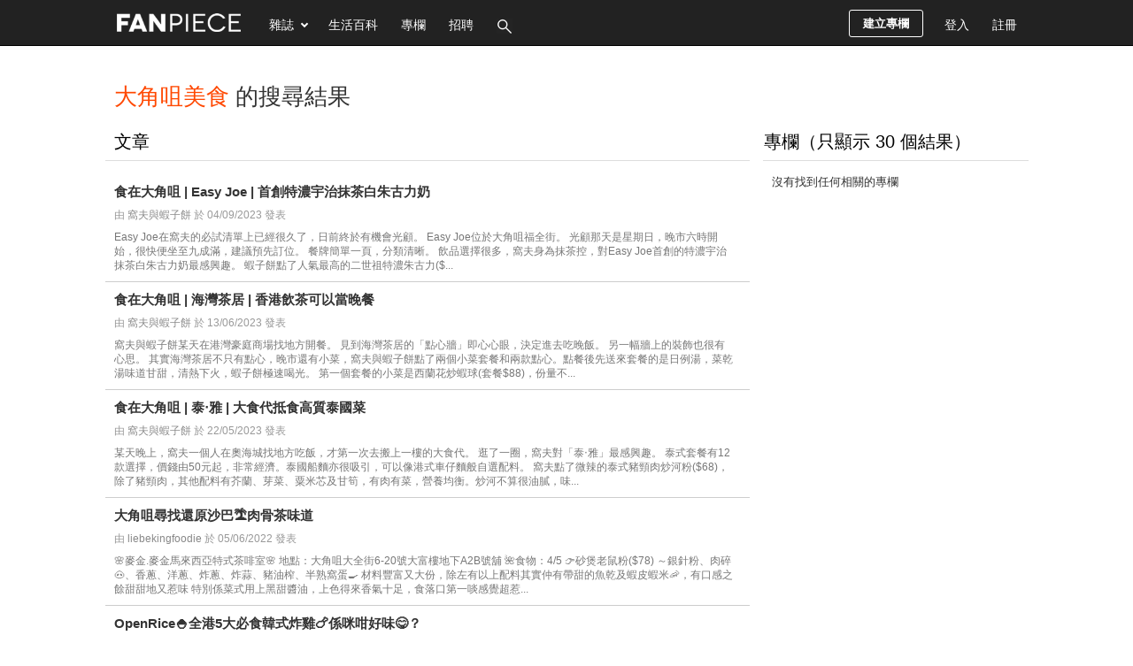

--- FILE ---
content_type: text/html; charset=UTF-8
request_url: https://www.fanpiece.com/search/?q=%E5%A4%A7%E8%A7%92%E5%92%80%E7%BE%8E%E9%A3%9F
body_size: 43288
content:




<!DOCTYPE html>
<html lang="zh-Hant-HK">
<head>
	<meta http-equiv="content-type" content="text/html; charset=utf-8" />
	<meta name="description" content="大角咀美食 的搜尋結果 | FanPiece 開放式的網上雜誌平台">
	<meta name="keywords" content="大角咀美食,FanPiece">
	<title>大角咀美食 的搜尋結果 | FanPiece</title>
	<!--<link rel="stylesheet" href="/css/combined/common.combined.min.css?v=20231019" />-->
<style>/* global.css */
body,div,dl,dt,dd,ul,ol,li,h1,h2,h3,h4,h5,h6,pre,form,fieldset,input,p,blockquote,th,td,textarea,select{margin:0;padding:0;font-family:"微軟正黑體","Microsoft JhengHei",Arial,"Times New Roman",Sans-serif,Verdana;font-size:13px}ol,ul{list-style:none}body{color:#333;text-align:center;min-width:1048px;background:#fff}a,a:visited,a:focus,a:active{color:#888;cursor:pointer;outline:none !important;text-decoration:none;font-weight:normal}a:hover,.sidebar a:hover{color:#000;text-decoration:underline}a.post-link{color:#333;font-weight:normal}h1{color:#333;font-size:26px;margin-bottom:10px;font-weight:normal}h2{color:#000;font-size:20px;padding:10px 1px 7px;font-weight:normal;border-bottom:1px solid #ddd;margin-bottom:15px;position:relative}h2 span{border-bottom:3px solid #333;padding:5px 3px}img{border:0;vertical-align:middle;word-break:break-all;word-wrap:break-word}p{line-height:1.4}input,select{padding:5px;font-size:15px;background:#fff}input[readonly="readonly"]{background:#ddd}textarea{padding:5px;font-size:15px;background:#fff}.input-text{margin:5px 5px 5px 0;border:1px solid #cdcdcd;-webkit-border-radius:3px;-moz-border-radius:3px;border-radius:3px}.fixed:after{content:".";display:block;height:0;clear:both;visibility:hidden}.fixed{display:block}/*\*/.fixed{min-height:1%}* html .fixed{height:1%}.clear{clear:both;font-size:0}.hidden{display:none}.show{display:block}.left{float:left}.right{float:right}.padding-10{padding:10px}.padding-15{padding:15px}.padding-20{padding:20px}.text-center{text-align:center}.inner{width:1043px;margin:0 auto;padding:0;position:relative;text-align:left}.main{position:relative;width:728px;float:left;margin-right:15px}#content{position:relative;z-index:1}#content .main{min-height:380px}.leftbar{float:left;width:180px;margin-right:15px}.sidebar{float:right;width:300px}.box{background:#fff;margin-bottom:30px}.box-full{min-height:400px;height:auto !important;height:400px;background:#fff;margin-bottom:20px;padding:30px 10px}.wordwrap{word-break:break-all;word-wrap:break-word}#floating-ad{height:0}/**/.ghost-button{background:transparent;border:1px solid #aaa;border-radius:3px;color:#888;font-size:12px;padding:5px 8px}.button{border:0;margin:5px 3px;font-weight:bold;padding:8px 13px;color:#888;text-decoration:none !important;cursor:pointer;cursor:hand;position:relative;-webkit-border-radius:3px;-moz-border-radius:3px;border-radius:3px;border:1px solid #aaa}.button:hover{color:#000;border:1px solid #222}.button.active{color:#fff !important;background:#222;border:1px solid #222 !important}.button[disabled="disabled"],.button.disabled,.button.disabled:hover{cursor:default;color:#bbb !important;background:#efefef;border:1px solid #efefef}.button-reg{background:#ffeb62;background:-webkit-gradient(linear,0 0,0 bottom,from(#ffeb62),to(#ffab23));background:-webkit-linear-gradient(#ffeb62,#ffab23);background:-moz-linear-gradient(top,#ffeb62,#ffab23);background:-ms-linear-gradient(#ffeb62,#ffab23);background:-o-linear-gradient(#ffeb62,#ffab23);background:linear-gradient(#ffeb62,#ffab23);-pie-background:linear-gradient(#ffeb62,#ffab23);behavior:url(/css/PIE.htc)}.button-reg:hover{color:#333 !important;background:#ffda53;background:-webkit-gradient(linear,0 0,0 bottom,from(#ffda53),to(#f38f00));background:-webkit-linear-gradient(#ffda53,#f38f00);background:-moz-linear-gradient(top,#ffda53,#f38f00);background:-ms-linear-gradient(#ffda53,#f38f00);background:-o-linear-gradient(#ffda53,#f38f00);background:linear-gradient(#ffda53,#f38f00);-pie-background:linear-gradient(#ffda53,#f38f00);behavior:url(/css/PIE.htc)}.button-page-active{color:#fff !important;background:#222;border:1px solid #222}.button-new-post,.button-new-column{margin:11px 11px 0;font-weight:bold;line-height:29px;padding:0 15px !important;font-size:13px !important;color:#fff !important;text-decoration:none !important;cursor:pointer;cursor:hand;-webkit-border-radius:3px;-moz-border-radius:3px;border-radius:3px;background:transparent;display:inline-block;border:1px solid #fff}.button-new-post:hover,.button-new-post.active,.button-new-column:hover,.button-new-column.active{background:#88b334;border:1px solid transparent}.pages{font-size:13px;padding:25px 0;text-align:center}#header{font-weight:bold;font-size:13px;text-align:left;color:#fff;position:relative;*z-index:10;background:#222;height:49px;overflow:hidden}#logo{float:left;margin:18px 20px 0 13px}#online-count,#add-homepage{float:left;margin-top:35px;font-size:13px;font-weight:normal}#search{position:relative;margin:8px 0 0;display:none}#search #key{height:15px;padding-right:35px;width:150px;margin-right:0;background:transparent;border:0;border-bottom:1px solid #fff;border-radius:0;color:#fff}#search #search-button{background:url("/images/icons.png?16092014") no-repeat scroll -32px -88px #fff;display:block;height:22px;width:28px;position:absolute;right:8px;top:8px;border:0;cursor:pointer;cursor:hand}#navigation{position:relative}#navigation-wrapper{background:#222;z-index:999;width:100%;height:51px;margin-bottom:0;padding-bottom:0;border-bottom:1px solid #000;position:relative}#navigation-wrapper.fix-position{position:fixed;top:0;left:0}#navigation .item{color:#fff;font-size:14px;line-height:56px;padding:0 13px;margin:0;height:51px}#navigation .item:hover,#navigation .item.active{color:#aaa;background-color:#222;text-decoration:none}#navigation .notification .unread-num{color:#fff;background:#cf0000 !important;padding:2px 5px;margin-left:5px;font-size:12px;-webkit-border-radius:5px;-moz-border-radius:5px;border-radius:5px}#navigation a#fb-login:hover{background-color:transparent}#navigation .navigation-menu{position:absolute;background:#000;z-index:999999;display:none;-webkit-box-shadow:0 0 2px #333;-moz-box-shadow:0 0 2px #333;box-shadow:0 0 2px #333}#navigation .navigation-menu a{display:block;padding:8px 10px;color:#ddd;font-size:14px;border:1px solid #000}#navigation .navigation-menu a:hover{color:#fff;background-color:#777;text-decoration:none}#magazine-menu{left:167px;top:52px;width:112px}#user-menu{right:0;top:52px;width:130px}#user-menu-button .item.selecting,#magazine-menu-button .item.selecting{margin:0}.top-banner-ad{margin:30px 0 20px}#footer{color:#333;background:#222;padding:35px 8px;position:relative;border-top:1px solid #000;margin-top:30px;height:338px}#footer h4{font-size:15px;color:#fff}#top{width:738px;float:left;border-right:7px solid #66b412;border-bottom:7px solid #66b412;background:#e9f4dc}#banner{margin-left:15px;margin-bottom:22px;height:129px;position:relative}#nav1{padding:0;list-style:none;display:inline;overflow:hidden;width:172px;margin-bottom:8px}#nav1 li{padding:0;list-style:none;display:block;float:left}#nav1 .m1 a{display:block;text-align:center;color:#6d7a5e;border:0;font-size:16px;text-decoration:none;margin-bottom:8px;font-weight:bold;padding-top:3px;padding-bottom:11px;margin-right:12px}#nav1 .m1 a.selected{color:orange}#nav1 .m1 a:hover{color:orange;border-bottom:0}#topmenu{height:25px;padding-left:10px}.side-menu{border-left:1px solid #eee}.side-menu a{background:#fff;color:#888;display:block;text-decoration:none;font-weight:normal;font-size:15px;margin:10px 0;padding:8px 15px}.side-menu a.active{color:#333;font-weight:bold;border-left:3px solid #000;padding-left:12px}.side-menu a:hover{background:#efefef;color:#000;border-left:3px solid #000;padding-left:12px}.side-menu img{margin-right:10px}.side-menu .column-title{font-size:15px}.side-menu .theme-categories{border-left:1px solid #eee;margin-left:16px}.errmsg{background-color:#ec2b2b;border-radius:3px;color:#fff;margin-bottom:15px;padding:13px;position:relative;font-size:14px;max-width:480px}.errmsg ul{margin:8px}.errmsg li{list-style-type:disc;margin-left:6px}.warnmsg{background-color:#ffef8f;border:1px solid #f9dd34;color:#333;padding:10px;position:relative;-moz-border-radius:3px;-webkit-border-radius:3px;border-radius:3px}.okmsg{background-color:#66b412;border-radius:3px;color:#fff;font-size:14px;font-weight:bold;margin-bottom:10px;padding:10px;position:relative;max-width:480px}.okmsg p{font-size:14px;font-weight:normal;color:#fff;margin-left:32px}.video-notes{background:transparent url(/images/click-to-play.gif) no-repeat scroll 0 0;height:23px;position:relative;width:85px;left:33px;*left:0;top:-6px}.img-notes{background:transparent url(/images/enlarge.gif) no-repeat scroll 0 0;height:23px;position:relative;width:65px;left:42px;*left:0;top:-5px}.tab,.profile-form div.tab{border-bottom:1px solid #a5cc7a;height:1.9em;clear:left;margin-top:2em;padding:0}.topic{font-size:85%;color:#666}.topic a{color:#666;text-decoration:none}.topic a:hover{color:#000;text-decoration:underline}.fb_share_button{display:-moz-inline-block;display:inline-block;background:transparent url(http://b.static.ak.fbcdn.net/images/share/facebook_share_icon.gif?8:26981) no-repeat scroll right top;border:1px solid #d8dfea;display:inline-block;font-size:11px;font-weight:bold;height:15px;padding:1px 20px 0 5px !important;margin-left:5px}.fb_share_button:hover{color:#fff;border-color:#295582;background:#3b5998 url(http://b.static.ak.fbcdn.net/images/share/facebook_share_icon.gif?8:26981) no-repeat top right}div#menu5 li#tmenu5 a,div#menu6 li#tmenu6 a,div#menu7 li#tmenu7 a,div#menu8 li#tmenu8 a,div#menu9 li#tmenu9 a,div#menu10 li#tmenu10 a,div#menu11 li#tmenu11 a,div#menu12 li#tmenu12 a,div#menu13 li#tmenu13 a,div#menu14 li#tmenu14 a,div#menu15 li#tmenu15 a,div#menu16 li#tmenu16 a,div#menu17 li#tmenu17 a,div#menu18 li#tmenu18 a,div#menu19 li#tmenu19 a,div#menu li#tmenu a{background-position:0 -54px;color:#fff}#facebook-connect-box{border:1px solid #94a3c4;background:#eceff5 none repeat scroll 0 0;height:60px;width:278px;font-size:12px;padding:12px 10px;_padding-bottom:5px;margin-bottom:10px}#facebook-connect-box p{margin:6px 0}#facebook-connect-box span{font-weight:bold}.thumbnail{position:relative;text-align:center;border:1px solid #eee;overflow:hidden;background-color:#fff}.thumbnail img{position:relative;visibility:hidden}.bg-thumbnail{background-size:cover;background-position:center;}.image-container{display:table-cell;vertical-align:middle;*position:absolute;*top:50%;*left:50%}.image-container a{*position:relative;*top:-50%;*left:-50%}#fancybox-overlay{z-index:888888}#fancybox-wrap{z-index:999999}.square-ad{margin-bottom:10px}#footer a{color:#888}#footer a:hover{color:#fff;text-decoration:none}#footer .block ul{margin-top:13px}#footer .block li{margin:6px 0}#footer .block{float:left;margin-right:60px}#footer p{font-size:11px;padding-top:30px;color:#fff}#category-menu .selected{background-color:#66b412}.minitext{color:#888;font-size:12px;margin-left:5px}.red{color:red}.num-wrapper{height:53px;height:51px \9;left:0;width:65px;position:absolute;background-color:#ccc}.num-wrapper .num{color:#fff;text-align:center;padding:7px;font-size:18px;position:absolute;left:0;background:#000;background:-webkit-gradient(linear,0 0,0 bottom,from(#3f3f3f),to(#000));background:-webkit-linear-gradient(#3f3f3f,#000);background:-moz-linear-gradient(top,#3f3f3f,#000);background:-ms-linear-gradient(#3f3f3f,#000);background:-o-linear-gradient(#3f3f3f,#000);background:linear-gradient(#3f3f3f,#000);-pie-background:linear-gradient(#3f3f3f,#000);behavior:url(/css/PIE.htc)}.num-wrapper .num span{font-size:11px;display:block}.icon{background:url("/images/icons.png?16092014") no-repeat scroll 0 0 transparent;display:inline-block;vertical-align:middle}.icon-online{background-position:-5px -68px;height:20px;width:20px;margin-right:5px}.icon-home{background-position:-32px -42px;height:16px;width:20px;position:relative;top:-2px;margin-right:5px}.icon-magazine{background-position:-230px -89px;height:16px;width:20px;margin-right:5px;position:relative;top:-2px}.icon-mobile{background-position:-255px -89px;height:16px;width:20px;margin-right:5px;position:relative;top:-2px}.icon-football{background-position:-285px -68px;height:16px;width:20px;margin-right:5px;position:relative;top:-2px}.icon-column{background-position:-90px -42px;height:16px;width:20px;margin-right:5px;position:relative;top:-2px}.icon-favorite{background-position:-116px -67px;height:16px;width:20px;margin-right:5px;position:relative;top:-2px}.icon-forum{background-position:-64px -67px;height:16px;width:20px;margin-right:5px;position:relative;top:-2px}.icon-message{background-position:-317px -42px;height:16px;width:20px;margin-right:5px;position:relative;top:-1px}.icon-login{background-position:-345px -41px;height:20px;width:20px;margin-right:5px}.icon-register{background-position:-372px -90px;height:20px;width:20px;margin-right:5px}.icon-profile{background-position:-285px -90px;height:20px;width:20px;margin-right:5px}.icon-rank{background-position:-64px -42px;height:16px;width:20px;margin-right:5px;position:relative;top:-2px}.icon-new-post{background-position:-228px -41px;height:21px;width:20px;margin-right:5px}.icon-new-column{background-position:-227px -69px;height:16px;width:20px;margin-right:5px}.icon-manage{background-position:-118px -41px;height:20px;width:20px;margin-right:5px}.icon-column-grey-star{background-position:-91px -65px;height:22px;width:22px}.icon-column-star{background-position:-121px -69px;height:16px;width:16px}.user-head-picture{margin-right:5px;position:relative;top:-2px;border-radius:14px}.icon-money{background-position:-199px -42px;height:16px;width:20px;margin-right:5px;position:relative;top:-2px}.icon-setting{background-position:-175px -42px;height:16px;width:20px;margin-right:5px;position:relative;top:-2px}.icon-side-previous{background-position:-212px -116px;height:73px;width:48px}.icon-side-next{background-position:-261px -116px;height:73px;width:48px}.icon-side-previous:hover{background-position:-309px -116px}.icon-side-next:hover{background-position:-357px -116px}.icon-arrow-right-small{background-position:-207px -91px;height:20px;width:22px}.icon-arrow-right-stroke-white{background-position:-396px -91px;height:20px;width:22px}.icon-arrow-right-stroke-black{background-position:-396px -91px;height:20px;width:22px}.icon-arrow-down-small{background-position:-141px -89px;height:20px;width:22px}.icon-image-zone{background-position:-405px -66px;height:26px;width:24px;margin-right:5px}.icon-video-zone{background-position:-453px -66px;height:26px;width:24px;margin-right:5px}.icon-sound-on{background-position:-340px -232px;height:20px;width:20px}.icon-mute{background-position:-375px -232px;height:20px;width:20px}.icon-sound-on-big{background-position:-326px -257px;height:32px;width:32px}.icon-mute-big{background-position:-365px -257px;height:32px;width:32px}.report-icon{background-position:-47px -75px;height:16px;position:relative;width:16px}.like-us-on-facebook-icon{background-position:0 -94px;height:30px;width:195px}.post-icon{background-position:-158px 0;height:29px;margin-right:7px;width:27px}.favorite-icon{background-position:-130px 0;height:29px;width:29px;margin-right:5px}.setting-icon{background-position:-101px 0;height:29px;width:29px;margin-right:5px}.notification-icon{background-position:-159px -32px;height:29px;margin-right:6px;width:28px}.scheme-icon{background-position:-197px -34px;height:16px;width:16px;margin-left:5px}.play-button{background-position:-119px -111px;height:90px;width:91px}.click-to-play{background-position:-2px -116px;height:23px;width:101px}.logo-icon{background-position:0 0;height:40px;width:380px}.login-icon{background-position:-97px -217px;height:29px;width:76px;border:0;padding:0}.show-up-icon{width:48px;height:28px;background-position:-98px -247px}.show-down-icon{width:48px;height:28px;background-position:-148px -247px}.admin-icon{width:35px;height:28px;background-position:-130px -63px}.fb-big-like-icon{background-position:-109px -403px;height:96px;width:106px}.fb-login-icon{background-position:-142px -309px;width:61px;height:22px;margin:11px 8px;margin:8px\9;padding:0 !important}.bookmark-icon{background-position:-162px -66px;width:30px;height:22px}.selected-icon{background-position:-92px -67px;height:20px;width:22px}.current .selected-icon{background-position:-92px -91px}.recommand-icon{background-position:-320px -67px;height:20px;width:22px}.current .recommand-icon{background-position:-320px -91px}.newest-icon{background-position:-348px -67px;height:20px;width:22px}.current .newest-icon{background-position:-348px -91px}.icon-list-view{background-position:-236px -235px;height:20px;width:15px}.current .icon-list-view,a:hover .icon-list-view{background-position:-236px -259px}.icon-square-view{background-position:-210px -235px;height:20px;width:15px}.current .icon-square-view,a:hover .icon-square-view{background-position:-210px -259px}.calendar-icon{background-position:-120px -91px;height:20px;width:22px}#catfish-image-inner{position:fixed;bottom:0}.hide-ad-button{background:none repeat scroll 0 0 #000;color:#fff;float:right;font-size:12px;padding:1px 5px}ins{*display:block}#hot-posts-side{padding-bottom:10px;width:300px}#hot-posts-side h1{padding:10px 10px 0}#hot-posts-side li{padding:5px;position:relative}#hot-posts-side li a{display:block;width:245px;left:38px;position:relative;height:18px;overflow:hidden}#hot-posts-side .rank-num{background:#000;position:absolute;top:3px;left:10px;width:23px;padding:3px 0;color:#fff;text-align:center;font-size:12px;-webkit-box-shadow:0 0 5px #bbb;-moz-box-shadow:0 0 5px #bbb;box-shadow:0 0 5px #bbb;behavior:url(/css/PIE.htc)}#hot-posts-side .button-count-wrapper{position:absolute;top:12px;left:10px;background-color:#eee;width:80px;height:23px}#hot-posts-side .button-count{color:#fff;font-size:13px;left:0;padding:3px 5px;*padding-bottom:0;position:absolute;text-align:center;background:-moz-linear-gradient(top,#555,#000);behavior:url(/css/PIE.htc)}#hot-posts-side .button-count span{font-size:12px;margin-left:2px}#right-bar-stay{position:relative;width:300px}#right-bar-stay.fixed{position:fixed;top:65px}#right-bar-stay.relative{position:absolute;bottom:0}.post-type{background-color:#bbb;color:#fff;font-size:11px;margin-left:10px;padding:2px 6px;*padding-top:5px;white-space:nowrap;-moz-border-radius:5px;-webkit-border-radius:5px;border-radius:5px;behavior:url(/css/PIE.htc)}.tooltip{display:none;background:#000;font-size:12px;height:70px;width:160px;padding:25px;color:#fff}.warnmsg,.warnmsg li{font-family:arial,Helvetica,sans-serif;font-size:12px;color:#555}p{font-family:arial,Helvetica,sans-serif;color:#555}.global-notification{background-color:#ffef8f;border:1px solid #f9dd34;color:#333;padding:10px;-moz-border-radius:8px;-webkit-border-radius:8px;border-radius:8px;behavior:url(/css/PIE.htc)}.global-notification p{font-size:13px;margin:0;padding:0}#scrollUp{background:url("/images/icons.png?04092014") -7px -231px;bottom:176px;height:39px;left:38px;width:39px}#scroll-options{display:none}#page-number{position:fixed;left:38px;bottom:126px;width:38px;height:38px;color:#fff;background:#454545;line-height:38px;border-radius:6px;font-weight:bold;z-index:2147483647;text-decoration:none}#fast-forward{display:block;position:fixed;left:38px;bottom:76px;width:39px;height:39px;color:#fff;background:url("/images/icons.png?04092014") -55px -231px;z-index:2147483647}#toggle-infinite-scroll{display:block;position:fixed;left:29px;bottom:38px;width:54px;height:24px;background:url("/images/icons.png?04092014") -7px -287px;z-index:2147483647}#toggle-infinite-scroll.off{background:url("/images/icons.png?04092014") -68px -287px}#sidebar-footer,#sidebar-footer a{font-size:12px;color:#333;line-height:20px}.box-header{position:relative}.box-header .button{position:absolute;right:0;top:6px;background:transparent;border:1px solid #aaa;border-radius:3px;color:#888;font-size:12px;padding:5px 8px}#tiptip_content{box-shadow:0 0 0 #000;text-shadow:0 0 0 #000}.subscribe-theme-btn{font-size:12px;font-weight:normal !important;line-height:25px !important;margin:0 15px;padding:7px 13px !important;border:1px solid #888;border-radius:3px}.subscribe-theme-btn.on{background:#9fcb48 none repeat scroll 0 0 !important;border-color:#88b334 !important;color:#fff !important}.selected-post-label{font-size:12px;padding:2px 6px;background-color:#ffa200 !important;color:#fff;margin-left:5px !important;white-space:nowrap;position:relative;top:-5px;border-radius:3px}.recommend-post-label{font-size:12px;padding:2px 6px;background-color:#f33d05 !important;color:#fff;margin-left:5px !important;white-space:nowrap;position:relative;top:-5px;border-radius:3px}.depth-article-label{font-size:12px;padding:2px 6px;background-color:#0000cd !important;color:#fff;margin-left:5px !important;white-space:nowrap;position:relative;top:-5px;border-radius:3px}div[name=network-ad]{background:#efefef url(/images/fanpiece_ad_bg.gif) no-repeat center center;background-size:120px}

/* yahoo-ad.css */
#yahoo-search-ad{padding:10px;}#yahoo-search-ad a{font-size:14px;font-family:"微軟正黑體","Microsoft JhengHei",Arial,"Times New Roman",Sans-serif,Verdana;}#yahoo-search-ad p{margin:10px 0;color:#555;}#yahoo-search-ad p span,.yahoo-content-ad span{font-size:10px;color:#888;word-wrap:break-word;}.yahoo-content-ad{margin-bottom:10px;}.yahoo-content-ad .desc{font-family:arial,Helvetica,sans-serif;color:#555;}.yahoo-content-ad a{font-size:14px;}#after-post-yahoo-ad{margin-top:20px;}#after-post-yahoo-ad a.yahoo-ad-head{color:#555;}#after-post-yahoo-ad a.yahoo-ad-head:hover{text-decoration:none;}#after-post-yahoo-ad .ad-host{color:#888;font-size:11px;}

/* ad-fix.css */
div[id$='ad_container'],div[name='ad-config']{font-size:0;line-height:0}div[id*='zzsldrzedoslider']{line-height:15px;z-index:88888 !important;top:auto !important;position:fixed !important;bottom:0 !important}div[id*='af_flrect'],div[id*='af_catfish']{z-index:99999 !important}@-moz-document url-prefix(){#floating-ad-box{width:300px !important;height:266px !important}}#fp-crazy-ad-small #guru_base_ad_container,iframe[id*='ebBannerIFrame'],#fp-crazy-ad-small div[id*='MAXI'],div[id*='zd_base_overlay']{margin-bottom:30px !important}iframe[id*="300x250_Floating"]{position:fixed;right:0;bottom:0;z-index:9999}

/* jQuery tipTip.css (v1.3) */
#tiptip_holder{display:none;position:absolute;top:0;left:0;z-index:99999;}#tiptip_holder.tip_top{padding-bottom:5px;}#tiptip_holder.tip_bottom{padding-top:5px;}#tiptip_holder.tip_right{padding-left:5px;}#tiptip_holder.tip_left{padding-right:5px;}#tiptip_content{font-size:11px;color:#fff;text-shadow:0 0 2px #000;padding:4px 8px;border:1px solid rgba(255,255,255,0.25);background-color:#191919;background-color:rgba(25,25,25,0.92);background-image:-webkit-gradient(linear,0% 0,0% 100%,from(transparent),to(#000));border-radius:3px;-webkit-border-radius:3px;-moz-border-radius:3px;box-shadow:0 0 3px #555;-webkit-box-shadow:0 0 3px #555;-moz-box-shadow:0 0 3px #555;}#tiptip_arrow,#tiptip_arrow_inner{position:absolute;border-color:transparent;border-style:solid;border-width:6px;height:0;width:0;}#tiptip_holder.tip_top #tiptip_arrow{border-top-color:#fff;border-top-color:rgba(255,255,255,0.35);}#tiptip_holder.tip_bottom #tiptip_arrow{border-bottom-color:#fff;border-bottom-color:rgba(255,255,255,0.35);}#tiptip_holder.tip_right #tiptip_arrow{border-right-color:#fff;border-right-color:rgba(255,255,255,0.35);}#tiptip_holder.tip_left #tiptip_arrow{border-left-color:#fff;border-left-color:rgba(255,255,255,0.35);}#tiptip_holder.tip_top #tiptip_arrow_inner{margin-top:-7px;margin-left:-6px;border-top-color:#191919;border-top-color:rgba(25,25,25,0.92);}#tiptip_holder.tip_bottom #tiptip_arrow_inner{margin-top:-5px;margin-left:-6px;border-bottom-color:#191919;border-bottom-color:rgba(25,25,25,0.92);}#tiptip_holder.tip_right #tiptip_arrow_inner{margin-top:-6px;margin-left:-5px;border-right-color:#191919;border-right-color:rgba(25,25,25,0.92);}#tiptip_holder.tip_left #tiptip_arrow_inner{margin-top:-6px;margin-left:-7px;border-left-color:#191919;border-left-color:rgba(25,25,25,0.92);}@media screen and(-webkit-min-device-pixel-ratio:0){#tiptip_content{padding:4px 8px 5px 8px;background-color:rgba(45,45,45,0.88);}#tiptip_holder.tip_bottom #tiptip_arrow_inner{border-bottom-color:rgba(45,45,45,0.88);}#tiptip_holder.tip_top #tiptip_arrow_inner{border-top-color:rgba(20,20,20,0.92);}}</style>
<!-- Do not include below css file directly in php file, images no accessable. -->
<link rel="stylesheet" href="/lib/jQuery/fancybox-2.1.5/jquery.fancybox.css" media="screen" />
<style type="text/css">@font-face {font-family:Philosopher;font-style:normal;font-weight:400;src:url(/cf-fonts/s/philosopher/5.0.11/cyrillic/400/normal.woff2);unicode-range:U+0301,U+0400-045F,U+0490-0491,U+04B0-04B1,U+2116;font-display:swap;}@font-face {font-family:Philosopher;font-style:normal;font-weight:400;src:url(/cf-fonts/s/philosopher/5.0.11/vietnamese/400/normal.woff2);unicode-range:U+0102-0103,U+0110-0111,U+0128-0129,U+0168-0169,U+01A0-01A1,U+01AF-01B0,U+0300-0301,U+0303-0304,U+0308-0309,U+0323,U+0329,U+1EA0-1EF9,U+20AB;font-display:swap;}@font-face {font-family:Philosopher;font-style:normal;font-weight:400;src:url(/cf-fonts/s/philosopher/5.0.11/latin/400/normal.woff2);unicode-range:U+0000-00FF,U+0131,U+0152-0153,U+02BB-02BC,U+02C6,U+02DA,U+02DC,U+0304,U+0308,U+0329,U+2000-206F,U+2074,U+20AC,U+2122,U+2191,U+2193,U+2212,U+2215,U+FEFF,U+FFFD;font-display:swap;}@font-face {font-family:Philosopher;font-style:normal;font-weight:400;src:url(/cf-fonts/s/philosopher/5.0.11/cyrillic-ext/400/normal.woff2);unicode-range:U+0460-052F,U+1C80-1C88,U+20B4,U+2DE0-2DFF,U+A640-A69F,U+FE2E-FE2F;font-display:swap;}</style>
<link rel="shortcut icon" href="/images/fanpiece.ico" type="image/x-icon" />	<link rel="stylesheet" type="text/css" href="/css/theme.css?v=20231019" />
	<link rel="stylesheet" type="text/css" href="/css/search.css?v=20231019" />
	<!-- Begin comScore Tag -->
<script>
  var _comscore = _comscore || [];
  _comscore.push({ c1: "2", c2: "11160494" });
  (function() {
    var s = document.createElement("script"), el = document.getElementsByTagName("script")[0]; s.async = true;
    s.src = (document.location.protocol == "https:" ? "https://sb" : "http://b") + ".scorecardresearch.com/beacon.js";
    el.parentNode.insertBefore(s, el);
  })();
</script>
<noscript>
  <img src="https://sb.scorecardresearch.com/p?c1=2&c2=11160494&cv=2.0&cj=1" />
</noscript>
<!-- End comScore Tag -->

<script src="//ajax.googleapis.com/ajax/libs/jquery/3.5.1/jquery.min.js"></script>
<!-- Below script is necessary for migrating from our origin version 1.7.2 to 1.11.1 -->
<!--<script src="https://code.jquery.com/jquery-migrate-1.4.1.min.js"></script>-->
<script>/*! jQuery Migrate v1.4.1 | (c) jQuery Foundation and other contributors | jquery.org/license */
"undefined"==typeof jQuery.migrateMute&&(jQuery.migrateMute=!0),function(a,b,c){function d(c){var d=b.console;f[c]||(f[c]=!0,a.migrateWarnings.push(c),d&&d.warn&&!a.migrateMute&&(d.warn("JQMIGRATE: "+c),a.migrateTrace&&d.trace&&d.trace()))}function e(b,c,e,f){if(Object.defineProperty)try{return void Object.defineProperty(b,c,{configurable:!0,enumerable:!0,get:function(){return d(f),e},set:function(a){d(f),e=a}})}catch(g){}a._definePropertyBroken=!0,b[c]=e}a.migrateVersion="1.4.1";var f={};a.migrateWarnings=[],b.console&&b.console.log&&b.console.log("JQMIGRATE: Migrate is installed"+(a.migrateMute?"":" with logging active")+", version "+a.migrateVersion),a.migrateTrace===c&&(a.migrateTrace=!0),a.migrateReset=function(){f={},a.migrateWarnings.length=0},"BackCompat"===document.compatMode&&d("jQuery is not compatible with Quirks Mode");var g=a("<input/>",{size:1}).attr("size")&&a.attrFn,h=a.attr,i=a.attrHooks.value&&a.attrHooks.value.get||function(){return null},j=a.attrHooks.value&&a.attrHooks.value.set||function(){return c},k=/^(?:input|button)$/i,l=/^[238]$/,m=/^(?:autofocus|autoplay|async|checked|controls|defer|disabled|hidden|loop|multiple|open|readonly|required|scoped|selected)$/i,n=/^(?:checked|selected)$/i;e(a,"attrFn",g||{},"jQuery.attrFn is deprecated"),a.attr=function(b,e,f,i){var j=e.toLowerCase(),o=b&&b.nodeType;return i&&(h.length<4&&d("jQuery.fn.attr( props, pass ) is deprecated"),b&&!l.test(o)&&(g?e in g:a.isFunction(a.fn[e])))?a(b)[e](f):("type"===e&&f!==c&&k.test(b.nodeName)&&b.parentNode&&d("Can't change the 'type' of an input or button in IE 6/7/8"),!a.attrHooks[j]&&m.test(j)&&(a.attrHooks[j]={get:function(b,d){var e,f=a.prop(b,d);return f===!0||"boolean"!=typeof f&&(e=b.getAttributeNode(d))&&e.nodeValue!==!1?d.toLowerCase():c},set:function(b,c,d){var e;return c===!1?a.removeAttr(b,d):(e=a.propFix[d]||d,e in b&&(b[e]=!0),b.setAttribute(d,d.toLowerCase())),d}},n.test(j)&&d("jQuery.fn.attr('"+j+"') might use property instead of attribute")),h.call(a,b,e,f))},a.attrHooks.value={get:function(a,b){var c=(a.nodeName||"").toLowerCase();return"button"===c?i.apply(this,arguments):("input"!==c&&"option"!==c&&d("jQuery.fn.attr('value') no longer gets properties"),b in a?a.value:null)},set:function(a,b){var c=(a.nodeName||"").toLowerCase();return"button"===c?j.apply(this,arguments):("input"!==c&&"option"!==c&&d("jQuery.fn.attr('value', val) no longer sets properties"),void(a.value=b))}};var o,p,q=a.fn.init,r=a.find,s=a.parseJSON,t=/^\s*</,u=/\[(\s*[-\w]+\s*)([~|^$*]?=)\s*([-\w#]*?#[-\w#]*)\s*\]/,v=/\[(\s*[-\w]+\s*)([~|^$*]?=)\s*([-\w#]*?#[-\w#]*)\s*\]/g,w=/^([^<]*)(<[\w\W]+>)([^>]*)$/;a.fn.init=function(b,e,f){var g,h;return b&&"string"==typeof b&&!a.isPlainObject(e)&&(g=w.exec(a.trim(b)))&&g[0]&&(t.test(b)||d("$(html) HTML strings must start with '<' character"),g[3]&&d("$(html) HTML text after last tag is ignored"),"#"===g[0].charAt(0)&&(d("HTML string cannot start with a '#' character"),a.error("JQMIGRATE: Invalid selector string (XSS)")),e&&e.context&&e.context.nodeType&&(e=e.context),a.parseHTML)?q.call(this,a.parseHTML(g[2],e&&e.ownerDocument||e||document,!0),e,f):(h=q.apply(this,arguments),b&&b.selector!==c?(h.selector=b.selector,h.context=b.context):(h.selector="string"==typeof b?b:"",b&&(h.context=b.nodeType?b:e||document)),h)},a.fn.init.prototype=a.fn,a.find=function(a){var b=Array.prototype.slice.call(arguments);if("string"==typeof a&&u.test(a))try{document.querySelector(a)}catch(c){a=a.replace(v,function(a,b,c,d){return"["+b+c+'"'+d+'"]'});try{document.querySelector(a),d("Attribute selector with '#' must be quoted: "+b[0]),b[0]=a}catch(e){d("Attribute selector with '#' was not fixed: "+b[0])}}return r.apply(this,b)};var x;for(x in r)Object.prototype.hasOwnProperty.call(r,x)&&(a.find[x]=r[x]);a.parseJSON=function(a){return a?s.apply(this,arguments):(d("jQuery.parseJSON requires a valid JSON string"),null)},a.uaMatch=function(a){a=a.toLowerCase();var b=/(chrome)[ \/]([\w.]+)/.exec(a)||/(webkit)[ \/]([\w.]+)/.exec(a)||/(opera)(?:.*version|)[ \/]([\w.]+)/.exec(a)||/(msie) ([\w.]+)/.exec(a)||a.indexOf("compatible")<0&&/(mozilla)(?:.*? rv:([\w.]+)|)/.exec(a)||[];return{browser:b[1]||"",version:b[2]||"0"}},a.browser||(o=a.uaMatch(navigator.userAgent),p={},o.browser&&(p[o.browser]=!0,p.version=o.version),p.chrome?p.webkit=!0:p.webkit&&(p.safari=!0),a.browser=p),e(a,"browser",a.browser,"jQuery.browser is deprecated"),a.boxModel=a.support.boxModel="CSS1Compat"===document.compatMode,e(a,"boxModel",a.boxModel,"jQuery.boxModel is deprecated"),e(a.support,"boxModel",a.support.boxModel,"jQuery.support.boxModel is deprecated"),a.sub=function(){function b(a,c){return new b.fn.init(a,c)}a.extend(!0,b,this),b.superclass=this,b.fn=b.prototype=this(),b.fn.constructor=b,b.sub=this.sub,b.fn.init=function(d,e){var f=a.fn.init.call(this,d,e,c);return f instanceof b?f:b(f)},b.fn.init.prototype=b.fn;var c=b(document);return d("jQuery.sub() is deprecated"),b},a.fn.size=function(){return d("jQuery.fn.size() is deprecated; use the .length property"),this.length};var y=!1;a.swap&&a.each(["height","width","reliableMarginRight"],function(b,c){var d=a.cssHooks[c]&&a.cssHooks[c].get;d&&(a.cssHooks[c].get=function(){var a;return y=!0,a=d.apply(this,arguments),y=!1,a})}),a.swap=function(a,b,c,e){var f,g,h={};y||d("jQuery.swap() is undocumented and deprecated");for(g in b)h[g]=a.style[g],a.style[g]=b[g];f=c.apply(a,e||[]);for(g in b)a.style[g]=h[g];return f},a.ajaxSetup({converters:{"text json":a.parseJSON}});var z=a.fn.data;a.fn.data=function(b){var e,f,g=this[0];return!g||"events"!==b||1!==arguments.length||(e=a.data(g,b),f=a._data(g,b),e!==c&&e!==f||f===c)?z.apply(this,arguments):(d("Use of jQuery.fn.data('events') is deprecated"),f)};var A=/\/(java|ecma)script/i;a.clean||(a.clean=function(b,c,e,f){c=c||document,c=!c.nodeType&&c[0]||c,c=c.ownerDocument||c,d("jQuery.clean() is deprecated");var g,h,i,j,k=[];if(a.merge(k,a.buildFragment(b,c).childNodes),e)for(i=function(a){return!a.type||A.test(a.type)?f?f.push(a.parentNode?a.parentNode.removeChild(a):a):e.appendChild(a):void 0},g=0;null!=(h=k[g]);g++)a.nodeName(h,"script")&&i(h)||(e.appendChild(h),"undefined"!=typeof h.getElementsByTagName&&(j=a.grep(a.merge([],h.getElementsByTagName("script")),i),k.splice.apply(k,[g+1,0].concat(j)),g+=j.length));return k});var B=a.event.add,C=a.event.remove,D=a.event.trigger,E=a.fn.toggle,F=a.fn.live,G=a.fn.die,H=a.fn.load,I="ajaxStart|ajaxStop|ajaxSend|ajaxComplete|ajaxError|ajaxSuccess",J=new RegExp("\\b(?:"+I+")\\b"),K=/(?:^|\s)hover(\.\S+|)\b/,L=function(b){return"string"!=typeof b||a.event.special.hover?b:(K.test(b)&&d("'hover' pseudo-event is deprecated, use 'mouseenter mouseleave'"),b&&b.replace(K,"mouseenter$1 mouseleave$1"))};a.event.props&&"attrChange"!==a.event.props[0]&&a.event.props.unshift("attrChange","attrName","relatedNode","srcElement"),a.event.dispatch&&e(a.event,"handle",a.event.dispatch,"jQuery.event.handle is undocumented and deprecated"),a.event.add=function(a,b,c,e,f){a!==document&&J.test(b)&&d("AJAX events should be attached to document: "+b),B.call(this,a,L(b||""),c,e,f)},a.event.remove=function(a,b,c,d,e){C.call(this,a,L(b)||"",c,d,e)},a.each(["load","unload","error"],function(b,c){a.fn[c]=function(){var a=Array.prototype.slice.call(arguments,0);return"load"===c&&"string"==typeof a[0]?H.apply(this,a):(d("jQuery.fn."+c+"() is deprecated"),a.splice(0,0,c),arguments.length?this.bind.apply(this,a):(this.triggerHandler.apply(this,a),this))}}),a.fn.toggle=function(b,c){if(!a.isFunction(b)||!a.isFunction(c))return E.apply(this,arguments);d("jQuery.fn.toggle(handler, handler...) is deprecated");var e=arguments,f=b.guid||a.guid++,g=0,h=function(c){var d=(a._data(this,"lastToggle"+b.guid)||0)%g;return a._data(this,"lastToggle"+b.guid,d+1),c.preventDefault(),e[d].apply(this,arguments)||!1};for(h.guid=f;g<e.length;)e[g++].guid=f;return this.click(h)},a.fn.live=function(b,c,e){return d("jQuery.fn.live() is deprecated"),F?F.apply(this,arguments):(a(this.context).on(b,this.selector,c,e),this)},a.fn.die=function(b,c){return d("jQuery.fn.die() is deprecated"),G?G.apply(this,arguments):(a(this.context).off(b,this.selector||"**",c),this)},a.event.trigger=function(a,b,c,e){return c||J.test(a)||d("Global events are undocumented and deprecated"),D.call(this,a,b,c||document,e)},a.each(I.split("|"),function(b,c){a.event.special[c]={setup:function(){var b=this;return b!==document&&(a.event.add(document,c+"."+a.guid,function(){a.event.trigger(c,Array.prototype.slice.call(arguments,1),b,!0)}),a._data(this,c,a.guid++)),!1},teardown:function(){return this!==document&&a.event.remove(document,c+"."+a._data(this,c)),!1}}}),a.event.special.ready={setup:function(){this===document&&d("'ready' event is deprecated")}};var M=a.fn.andSelf||a.fn.addBack,N=a.fn.find;if(a.fn.andSelf=function(){return d("jQuery.fn.andSelf() replaced by jQuery.fn.addBack()"),M.apply(this,arguments)},a.fn.find=function(a){var b=N.apply(this,arguments);return b.context=this.context,b.selector=this.selector?this.selector+" "+a:a,b},a.Callbacks){var O=a.Deferred,P=[["resolve","done",a.Callbacks("once memory"),a.Callbacks("once memory"),"resolved"],["reject","fail",a.Callbacks("once memory"),a.Callbacks("once memory"),"rejected"],["notify","progress",a.Callbacks("memory"),a.Callbacks("memory")]];a.Deferred=function(b){var c=O(),e=c.promise();return c.pipe=e.pipe=function(){var b=arguments;return d("deferred.pipe() is deprecated"),a.Deferred(function(d){a.each(P,function(f,g){var h=a.isFunction(b[f])&&b[f];c[g[1]](function(){var b=h&&h.apply(this,arguments);b&&a.isFunction(b.promise)?b.promise().done(d.resolve).fail(d.reject).progress(d.notify):d[g[0]+"With"](this===e?d.promise():this,h?[b]:arguments)})}),b=null}).promise()},c.isResolved=function(){return d("deferred.isResolved is deprecated"),"resolved"===c.state()},c.isRejected=function(){return d("deferred.isRejected is deprecated"),"rejected"===c.state()},b&&b.call(c,c),c}}}(jQuery,window);</script>
<!-- Below script is necessary for migrating from our origin version 1.11.1 to 3.5.1 -->
<!--<script src="https://code.jquery.com/jquery-migrate-3.3.2.min.js"></script>-->
<script>/*! jQuery Migrate v3.3.2 | (c) OpenJS Foundation and other contributors | jquery.org/license */
"undefined"==typeof jQuery.migrateMute&&(jQuery.migrateMute=!0),function(t){"use strict";"function"==typeof define&&define.amd?define(["jquery"],function(e){return t(e,window)}):"object"==typeof module&&module.exports?module.exports=t(require("jquery"),window):t(jQuery,window)}(function(s,n){"use strict";function e(e){return 0<=function(e,t){for(var r=/^(\d+)\.(\d+)\.(\d+)/,n=r.exec(e)||[],o=r.exec(t)||[],i=1;i<=3;i++){if(+o[i]<+n[i])return 1;if(+n[i]<+o[i])return-1}return 0}(s.fn.jquery,e)}s.migrateVersion="3.3.2",n.console&&n.console.log&&(s&&e("3.0.0")||n.console.log("JQMIGRATE: jQuery 3.0.0+ REQUIRED"),s.migrateWarnings&&n.console.log("JQMIGRATE: Migrate plugin loaded multiple times"),n.console.log("JQMIGRATE: Migrate is installed"+(s.migrateMute?"":" with logging active")+", version "+s.migrateVersion));var r={};function u(e){var t=n.console;s.migrateDeduplicateWarnings&&r[e]||(r[e]=!0,s.migrateWarnings.push(e),t&&t.warn&&!s.migrateMute&&(t.warn("JQMIGRATE: "+e),s.migrateTrace&&t.trace&&t.trace()))}function t(e,t,r,n){Object.defineProperty(e,t,{configurable:!0,enumerable:!0,get:function(){return u(n),r},set:function(e){u(n),r=e}})}function o(e,t,r,n){e[t]=function(){return u(n),r.apply(this,arguments)}}s.migrateDeduplicateWarnings=!0,s.migrateWarnings=[],void 0===s.migrateTrace&&(s.migrateTrace=!0),s.migrateReset=function(){r={},s.migrateWarnings.length=0},"BackCompat"===n.document.compatMode&&u("jQuery is not compatible with Quirks Mode");var i,a,c,d={},l=s.fn.init,p=s.find,f=/\[(\s*[-\w]+\s*)([~|^$*]?=)\s*([-\w#]*?#[-\w#]*)\s*\]/,y=/\[(\s*[-\w]+\s*)([~|^$*]?=)\s*([-\w#]*?#[-\w#]*)\s*\]/g,m=/^[\s\uFEFF\xA0]+|[\s\uFEFF\xA0]+$/g;for(i in s.fn.init=function(e){var t=Array.prototype.slice.call(arguments);return"string"==typeof e&&"#"===e&&(u("jQuery( '#' ) is not a valid selector"),t[0]=[]),l.apply(this,t)},s.fn.init.prototype=s.fn,s.find=function(t){var r=Array.prototype.slice.call(arguments);if("string"==typeof t&&f.test(t))try{n.document.querySelector(t)}catch(e){t=t.replace(y,function(e,t,r,n){return"["+t+r+'"'+n+'"]'});try{n.document.querySelector(t),u("Attribute selector with '#' must be quoted: "+r[0]),r[0]=t}catch(e){u("Attribute selector with '#' was not fixed: "+r[0])}}return p.apply(this,r)},p)Object.prototype.hasOwnProperty.call(p,i)&&(s.find[i]=p[i]);o(s.fn,"size",function(){return this.length},"jQuery.fn.size() is deprecated and removed; use the .length property"),o(s,"parseJSON",function(){return JSON.parse.apply(null,arguments)},"jQuery.parseJSON is deprecated; use JSON.parse"),o(s,"holdReady",s.holdReady,"jQuery.holdReady is deprecated"),o(s,"unique",s.uniqueSort,"jQuery.unique is deprecated; use jQuery.uniqueSort"),t(s.expr,"filters",s.expr.pseudos,"jQuery.expr.filters is deprecated; use jQuery.expr.pseudos"),t(s.expr,":",s.expr.pseudos,"jQuery.expr[':'] is deprecated; use jQuery.expr.pseudos"),e("3.1.1")&&o(s,"trim",function(e){return null==e?"":(e+"").replace(m,"")},"jQuery.trim is deprecated; use String.prototype.trim"),e("3.2.0")&&(o(s,"nodeName",function(e,t){return e.nodeName&&e.nodeName.toLowerCase()===t.toLowerCase()},"jQuery.nodeName is deprecated"),o(s,"isArray",Array.isArray,"jQuery.isArray is deprecated; use Array.isArray")),e("3.3.0")&&(o(s,"isNumeric",function(e){var t=typeof e;return("number"==t||"string"==t)&&!isNaN(e-parseFloat(e))},"jQuery.isNumeric() is deprecated"),s.each("Boolean Number String Function Array Date RegExp Object Error Symbol".split(" "),function(e,t){d["[object "+t+"]"]=t.toLowerCase()}),o(s,"type",function(e){return null==e?e+"":"object"==typeof e||"function"==typeof e?d[Object.prototype.toString.call(e)]||"object":typeof e},"jQuery.type is deprecated"),o(s,"isFunction",function(e){return"function"==typeof e},"jQuery.isFunction() is deprecated"),o(s,"isWindow",function(e){return null!=e&&e===e.window},"jQuery.isWindow() is deprecated")),s.ajax&&(a=s.ajax,c=/(=)\?(?=&|$)|\?\?/,s.ajax=function(){var e=a.apply(this,arguments);return e.promise&&(o(e,"success",e.done,"jQXHR.success is deprecated and removed"),o(e,"error",e.fail,"jQXHR.error is deprecated and removed"),o(e,"complete",e.always,"jQXHR.complete is deprecated and removed")),e},e("4.0.0")||s.ajaxPrefilter("+json",function(e){!1!==e.jsonp&&(c.test(e.url)||"string"==typeof e.data&&0===(e.contentType||"").indexOf("application/x-www-form-urlencoded")&&c.test(e.data))&&u("JSON-to-JSONP auto-promotion is deprecated")}));var g=s.fn.removeAttr,h=s.fn.toggleClass,v=/\S+/g;function j(e){return e.replace(/-([a-z])/g,function(e,t){return t.toUpperCase()})}s.fn.removeAttr=function(e){var r=this;return s.each(e.match(v),function(e,t){s.expr.match.bool.test(t)&&(u("jQuery.fn.removeAttr no longer sets boolean properties: "+t),r.prop(t,!1))}),g.apply(this,arguments)};var Q,b=!(s.fn.toggleClass=function(t){return void 0!==t&&"boolean"!=typeof t?h.apply(this,arguments):(u("jQuery.fn.toggleClass( boolean ) is deprecated"),this.each(function(){var e=this.getAttribute&&this.getAttribute("class")||"";e&&s.data(this,"__className__",e),this.setAttribute&&this.setAttribute("class",!e&&!1!==t&&s.data(this,"__className__")||"")}))}),w=/^[a-z]/,x=/^(?:Border(?:Top|Right|Bottom|Left)?(?:Width|)|(?:Margin|Padding)?(?:Top|Right|Bottom|Left)?|(?:Min|Max)?(?:Width|Height))$/;s.swap&&s.each(["height","width","reliableMarginRight"],function(e,t){var r=s.cssHooks[t]&&s.cssHooks[t].get;r&&(s.cssHooks[t].get=function(){var e;return b=!0,e=r.apply(this,arguments),b=!1,e})}),s.swap=function(e,t,r,n){var o,i,a={};for(i in b||u("jQuery.swap() is undocumented and deprecated"),t)a[i]=e.style[i],e.style[i]=t[i];for(i in o=r.apply(e,n||[]),t)e.style[i]=a[i];return o},e("3.4.0")&&"undefined"!=typeof Proxy&&(s.cssProps=new Proxy(s.cssProps||{},{set:function(){return u("JQMIGRATE: jQuery.cssProps is deprecated"),Reflect.set.apply(this,arguments)}})),s.cssNumber||(s.cssNumber={}),Q=s.fn.css,s.fn.css=function(e,t){var r,n,o=this;return e&&"object"==typeof e&&!Array.isArray(e)?(s.each(e,function(e,t){s.fn.css.call(o,e,t)}),this):("number"==typeof t&&(r=j(e),n=r,w.test(n)&&x.test(n[0].toUpperCase()+n.slice(1))||s.cssNumber[r]||u('Number-typed values are deprecated for jQuery.fn.css( "'+e+'", value )')),Q.apply(this,arguments))};var A,k,S,M,N=s.data;s.data=function(e,t,r){var n,o,i;if(t&&"object"==typeof t&&2===arguments.length){for(i in n=s.hasData(e)&&N.call(this,e),o={},t)i!==j(i)?(u("jQuery.data() always sets/gets camelCased names: "+i),n[i]=t[i]):o[i]=t[i];return N.call(this,e,o),t}return t&&"string"==typeof t&&t!==j(t)&&(n=s.hasData(e)&&N.call(this,e))&&t in n?(u("jQuery.data() always sets/gets camelCased names: "+t),2<arguments.length&&(n[t]=r),n[t]):N.apply(this,arguments)},s.fx&&(S=s.Tween.prototype.run,M=function(e){return e},s.Tween.prototype.run=function(){1<s.easing[this.easing].length&&(u("'jQuery.easing."+this.easing.toString()+"' should use only one argument"),s.easing[this.easing]=M),S.apply(this,arguments)},A=s.fx.interval||13,k="jQuery.fx.interval is deprecated",n.requestAnimationFrame&&Object.defineProperty(s.fx,"interval",{configurable:!0,enumerable:!0,get:function(){return n.document.hidden||u(k),A},set:function(e){u(k),A=e}}));var R=s.fn.load,H=s.event.add,C=s.event.fix;s.event.props=[],s.event.fixHooks={},t(s.event.props,"concat",s.event.props.concat,"jQuery.event.props.concat() is deprecated and removed"),s.event.fix=function(e){var t,r=e.type,n=this.fixHooks[r],o=s.event.props;if(o.length){u("jQuery.event.props are deprecated and removed: "+o.join());while(o.length)s.event.addProp(o.pop())}if(n&&!n._migrated_&&(n._migrated_=!0,u("jQuery.event.fixHooks are deprecated and removed: "+r),(o=n.props)&&o.length))while(o.length)s.event.addProp(o.pop());return t=C.call(this,e),n&&n.filter?n.filter(t,e):t},s.event.add=function(e,t){return e===n&&"load"===t&&"complete"===n.document.readyState&&u("jQuery(window).on('load'...) called after load event occurred"),H.apply(this,arguments)},s.each(["load","unload","error"],function(e,t){s.fn[t]=function(){var e=Array.prototype.slice.call(arguments,0);return"load"===t&&"string"==typeof e[0]?R.apply(this,e):(u("jQuery.fn."+t+"() is deprecated"),e.splice(0,0,t),arguments.length?this.on.apply(this,e):(this.triggerHandler.apply(this,e),this))}}),s.each("blur focus focusin focusout resize scroll click dblclick mousedown mouseup mousemove mouseover mouseout mouseenter mouseleave change select submit keydown keypress keyup contextmenu".split(" "),function(e,r){s.fn[r]=function(e,t){return u("jQuery.fn."+r+"() event shorthand is deprecated"),0<arguments.length?this.on(r,null,e,t):this.trigger(r)}}),s(function(){s(n.document).triggerHandler("ready")}),s.event.special.ready={setup:function(){this===n.document&&u("'ready' event is deprecated")}},s.fn.extend({bind:function(e,t,r){return u("jQuery.fn.bind() is deprecated"),this.on(e,null,t,r)},unbind:function(e,t){return u("jQuery.fn.unbind() is deprecated"),this.off(e,null,t)},delegate:function(e,t,r,n){return u("jQuery.fn.delegate() is deprecated"),this.on(t,e,r,n)},undelegate:function(e,t,r){return u("jQuery.fn.undelegate() is deprecated"),1===arguments.length?this.off(e,"**"):this.off(t,e||"**",r)},hover:function(e,t){return u("jQuery.fn.hover() is deprecated"),this.on("mouseenter",e).on("mouseleave",t||e)}});function T(e){var t=n.document.implementation.createHTMLDocument("");return t.body.innerHTML=e,t.body&&t.body.innerHTML}function P(e){var t=e.replace(O,"<$1></$2>");t!==e&&T(e)!==T(t)&&u("HTML tags must be properly nested and closed: "+e)}var O=/<(?!area|br|col|embed|hr|img|input|link|meta|param)(([a-z][^\/\0>\x20\t\r\n\f]*)[^>]*)\/>/gi,q=s.htmlPrefilter;s.UNSAFE_restoreLegacyHtmlPrefilter=function(){s.htmlPrefilter=function(e){return P(e),e.replace(O,"<$1></$2>")}},s.htmlPrefilter=function(e){return P(e),q(e)};var D,_=s.fn.offset;s.fn.offset=function(){var e=this[0];return!e||e.nodeType&&e.getBoundingClientRect?_.apply(this,arguments):(u("jQuery.fn.offset() requires a valid DOM element"),arguments.length?this:void 0)},s.ajax&&(D=s.param,s.param=function(e,t){var r=s.ajaxSettings&&s.ajaxSettings.traditional;return void 0===t&&r&&(u("jQuery.param() no longer uses jQuery.ajaxSettings.traditional"),t=r),D.call(this,e,t)});var E,F,J=s.fn.andSelf||s.fn.addBack;return s.fn.andSelf=function(){return u("jQuery.fn.andSelf() is deprecated and removed, use jQuery.fn.addBack()"),J.apply(this,arguments)},s.Deferred&&(E=s.Deferred,F=[["resolve","done",s.Callbacks("once memory"),s.Callbacks("once memory"),"resolved"],["reject","fail",s.Callbacks("once memory"),s.Callbacks("once memory"),"rejected"],["notify","progress",s.Callbacks("memory"),s.Callbacks("memory")]],s.Deferred=function(e){var i=E(),a=i.promise();return i.pipe=a.pipe=function(){var o=arguments;return u("deferred.pipe() is deprecated"),s.Deferred(function(n){s.each(F,function(e,t){var r="function"==typeof o[e]&&o[e];i[t[1]](function(){var e=r&&r.apply(this,arguments);e&&"function"==typeof e.promise?e.promise().done(n.resolve).fail(n.reject).progress(n.notify):n[t[0]+"With"](this===a?n.promise():this,r?[e]:arguments)})}),o=null}).promise()},e&&e.call(i,i),i},s.Deferred.exceptionHook=E.exceptionHook),s});
</script>

<!--<script src="/js/combined/jqueryCommon.combined.min.js?v=20231019"></script>-->
<script>/*! hoverIntent v1.10.1 */
!function(factory){"use strict";"function"==typeof define&&define.amd?define(["jquery"],factory):"object"==typeof module&&module.exports?module.exports=factory(require("jquery")):jQuery&&!jQuery.fn.hoverIntent&&factory(jQuery)}(function($){"use strict";function track(ev){cX=ev.pageX,cY=ev.pageY}var cX,cY,_cfg={interval:100,sensitivity:6,timeout:0},INSTANCE_COUNT=0,compare=function(ev,$el,s,cfg){if(Math.sqrt((s.pX-cX)*(s.pX-cX)+(s.pY-cY)*(s.pY-cY))<cfg.sensitivity)return $el.off(s.event,track),delete s.timeoutId,s.isActive=!0,ev.pageX=cX,ev.pageY=cY,delete s.pX,delete s.pY,cfg.over.apply($el[0],[ev]);s.pX=cX,s.pY=cY,s.timeoutId=setTimeout(function(){compare(ev,$el,s,cfg)},cfg.interval)};$.fn.hoverIntent=function(handlerIn,handlerOut,selector){var instanceId=INSTANCE_COUNT++,cfg=$.extend({},_cfg);$.isPlainObject(handlerIn)?(cfg=$.extend(cfg,handlerIn),$.isFunction(cfg.out)||(cfg.out=cfg.over)):cfg=$.isFunction(handlerOut)?$.extend(cfg,{over:handlerIn,out:handlerOut,selector:selector}):$.extend(cfg,{over:handlerIn,out:handlerIn,selector:handlerOut});function handleHover(e){var ev=$.extend({},e),$el=$(this),hoverIntentData=$el.data("hoverIntent");hoverIntentData||$el.data("hoverIntent",hoverIntentData={});var state=hoverIntentData[instanceId];state||(hoverIntentData[instanceId]=state={id:instanceId}),state.timeoutId&&(state.timeoutId=clearTimeout(state.timeoutId));var mousemove=state.event="mousemove.hoverIntent.hoverIntent"+instanceId;if("mouseenter"===e.type){if(state.isActive)return;state.pX=ev.pageX,state.pY=ev.pageY,$el.off(mousemove,track).on(mousemove,track),state.timeoutId=setTimeout(function(){compare(ev,$el,state,cfg)},cfg.interval)}else{if(!state.isActive)return;$el.off(mousemove,track),state.timeoutId=setTimeout(function(){!function(ev,$el,s,out){var data=$el.data("hoverIntent");data&&delete data[s.id],out.apply($el[0],[ev])}(ev,$el,state,cfg.out)},cfg.timeout)}}return this.on({"mouseenter.hoverIntent":handleHover,"mouseleave.hoverIntent":handleHover},cfg.selector)}});

/*! jquery.cookies 2.2.0 */
var jaaulde=window.jaaulde||{};jaaulde.utils=jaaulde.utils||{};jaaulde.utils.cookies=(function(){var resolveOptions,assembleOptionsString,parseCookies,constructor,defaultOptions={expiresAt:null,path:'/',domain:null,secure:false};resolveOptions=function(options){var returnValue,expireDate;if(typeof options!=='object'||options===null){returnValue=defaultOptions;}else
{returnValue={expiresAt:defaultOptions.expiresAt,path:defaultOptions.path,domain:defaultOptions.domain,secure:defaultOptions.secure};if(typeof options.expiresAt==='object'&&options.expiresAt instanceof Date){returnValue.expiresAt=options.expiresAt;}else if(typeof options.hoursToLive==='number'&&options.hoursToLive!==0){expireDate=new Date();expireDate.setTime(expireDate.getTime()+(options.hoursToLive*60*60*1000));returnValue.expiresAt=expireDate;}if(typeof options.path==='string'&&options.path!==''){returnValue.path=options.path;}if(typeof options.domain==='string'&&options.domain!==''){returnValue.domain=options.domain;}if(options.secure===true){returnValue.secure=options.secure;}}return returnValue;};assembleOptionsString=function(options){options=resolveOptions(options);return((typeof options.expiresAt==='object'&&options.expiresAt instanceof Date?'; expires='+options.expiresAt.toGMTString():'')+'; path='+options.path+(typeof options.domain==='string'?'; domain='+options.domain:'')+(options.secure===true?'; secure':''));};parseCookies=function(){var cookies={},i,pair,name,value,separated=document.cookie.split(';'),unparsedValue;for(i=0;i<separated.length;i=i+1){pair=separated[i].split('=');name=pair[0].replace(/^\s*/,'').replace(/\s*$/,'');try
{value=decodeURIComponent(pair[1]);}catch(e1){value=pair[1];}if(typeof JSON==='object'&&JSON!==null&&typeof JSON.parse==='function'){try
{unparsedValue=value;value=JSON.parse(value);}catch(e2){value=unparsedValue;}}cookies[name]=value;}return cookies;};constructor=function(){};constructor.prototype.get=function(cookieName){var returnValue,item,cookies=parseCookies();if(typeof cookieName==='string'){returnValue=(typeof cookies[cookieName]!=='undefined')?cookies[cookieName]:null;}else if(typeof cookieName==='object'&&cookieName!==null){returnValue={};for(item in cookieName){if(typeof cookies[cookieName[item]]!=='undefined'){returnValue[cookieName[item]]=cookies[cookieName[item]];}else
{returnValue[cookieName[item]]=null;}}}else
{returnValue=cookies;}return returnValue;};constructor.prototype.filter=function(cookieNameRegExp){var cookieName,returnValue={},cookies=parseCookies();if(typeof cookieNameRegExp==='string'){cookieNameRegExp=new RegExp(cookieNameRegExp);}for(cookieName in cookies){if(cookieName.match(cookieNameRegExp)){returnValue[cookieName]=cookies[cookieName];}}return returnValue;};constructor.prototype.set=function(cookieName,value,options){if(typeof options!=='object'||options===null){options={};}if(typeof value==='undefined'||value===null){value='';options.hoursToLive=-8760;}else if(typeof value!=='string'){if(typeof JSON==='object'&&JSON!==null&&typeof JSON.stringify==='function'){value=JSON.stringify(value);}else
{throw new Error('cookies.set() received non-string value and could not serialize.');}}var optionsString=assembleOptionsString(options);document.cookie=cookieName+'='+encodeURIComponent(value)+optionsString;};constructor.prototype.del=function(cookieName,options){var allCookies={},name;if(typeof options!=='object'||options===null){options={};}if(typeof cookieName==='boolean'&&cookieName===true){allCookies=this.get();}else if(typeof cookieName==='string'){allCookies[cookieName]=true;}for(name in allCookies){if(typeof name==='string'&&name!==''){this.set(name,null,options);}}};constructor.prototype.test=function(){var returnValue=false,testName='cT',testValue='data';this.set(testName,testValue);if(this.get(testName)===testValue){this.del(testName);returnValue=true;}return returnValue;};constructor.prototype.setOptions=function(options){if(typeof options!=='object'){options=null;}defaultOptions=resolveOptions(options);};return new constructor();})();(function(){if(window.jQuery){(function($){$.cookies=jaaulde.utils.cookies;var extensions={cookify:function(options){return this.each(function(){var i,nameAttrs=['name','id'],name,$this=$(this),value;for(i in nameAttrs){if(!isNaN(i)){name=$this.attr(nameAttrs[i]);if(typeof name==='string'&&name!==''){if($this.is(':checkbox, :radio')){if($this.attr('checked')){value=$this.val();}}else if($this.is(':input')){value=$this.val();}else
{value=$this.html();}if(typeof value!=='string'||value===''){value=null;}$.cookies.set(name,value,options);break;}}}});},cookieFill:function(){return this.each(function(){var n,getN,nameAttrs=['name','id'],name,$this=$(this),value;getN=function(){n=nameAttrs.pop();return!!n;};while(getN()){name=$this.attr(n);if(typeof name==='string'&&name!==''){value=$.cookies.get(name);if(value!==null){if($this.is(':checkbox, :radio')){if($this.val()===value){$this.attr('checked','checked');}else
{$this.removeAttr('checked');}}else if($this.is(':input')){$this.val(value);}else
{$this.html(value);}}break;}}});},cookieBind:function(options){return this.each(function(){var $this=$(this);$this.cookieFill().change(function(){$this.cookify(options);});});}};$.each(extensions,function(i){$.fn[i]=this;});})(window.jQuery);}})();

/*! jQuery blockUI plugin Version 2.66.0 - 2013.10.09 */
(function(){function a(j){j.fn._fadeIn=j.fn.fadeIn;var d=j.noop||function(){};var n=/MSIE/.test(navigator.userAgent);var f=/MSIE 6.0/.test(navigator.userAgent)&&!/MSIE 8.0/.test(navigator.userAgent);var k=document.documentMode||0;var g=j.isFunction(document.createElement("div").style.setExpression);j.blockUI=function(r){e(window,r)};j.unblockUI=function(r){i(window,r)};j.growlUI=function(x,u,v,s){var t=j('<div class="growlUI"></div>');if(x){t.append("<h1>"+x+"</h1>")}if(u){t.append("<h2>"+u+"</h2>")}if(v===undefined){v=3000}var r=function(y){y=y||{};j.blockUI({message:t,fadeIn:typeof y.fadeIn!=="undefined"?y.fadeIn:700,fadeOut:typeof y.fadeOut!=="undefined"?y.fadeOut:1000,timeout:typeof y.timeout!=="undefined"?y.timeout:v,centerY:false,showOverlay:false,onUnblock:s,css:j.blockUI.defaults.growlCSS})};r();var w=t.css("opacity");t.mouseover(function(){r({fadeIn:0,timeout:30000});var y=j(".blockMsg");y.stop();y.fadeTo(300,1)}).mouseout(function(){j(".blockMsg").fadeOut(1000)})};j.fn.block=function(s){if(this[0]===window){j.blockUI(s);return this}var r=j.extend({},j.blockUI.defaults,s||{});this.each(function(){var t=j(this);if(r.ignoreIfBlocked&&t.data("blockUI.isBlocked")){return}t.unblock({fadeOut:0})});return this.each(function(){if(j.css(this,"position")=="static"){this.style.position="relative";j(this).data("blockUI.static",true)}this.style.zoom=1;e(this,s)})};j.fn.unblock=function(r){if(this[0]===window){j.unblockUI(r);return this}return this.each(function(){i(this,r)})};j.blockUI.version=2.66;j.blockUI.defaults={message:"<h1>Please wait...</h1>",title:null,draggable:true,theme:false,css:{padding:0,margin:0,width:"30%",top:"40%",left:"35%",textAlign:"center",color:"#000",border:"3px solid #aaa",backgroundColor:"#fff",cursor:"wait"},themedCSS:{width:"30%",top:"40%",left:"35%"},overlayCSS:{backgroundColor:"#000",opacity:0.6,cursor:"wait"},cursorReset:"default",growlCSS:{width:"350px",top:"10px",left:"",right:"10px",border:"none",padding:"5px",opacity:0.6,cursor:"default",color:"#fff",backgroundColor:"#000","-webkit-border-radius":"10px","-moz-border-radius":"10px","border-radius":"10px"},iframeSrc:/^https/i.test(window.location.href||"")?"javascript:false":"about:blank",forceIframe:false,baseZ:1000,centerX:true,centerY:true,allowBodyStretch:true,bindEvents:true,constrainTabKey:true,fadeIn:200,fadeOut:400,timeout:0,showOverlay:true,focusInput:true,focusableElements:":input:enabled:visible",onBlock:null,onUnblock:null,onOverlayClick:null,quirksmodeOffsetHack:4,blockMsgClass:"blockMsg",ignoreIfBlocked:false};var c=null;var h=[];function e(v,H){var E,P;var C=(v==window);var y=(H&&H.message!==undefined?H.message:undefined);H=j.extend({},j.blockUI.defaults,H||{});if(H.ignoreIfBlocked&&j(v).data("blockUI.isBlocked")){return}H.overlayCSS=j.extend({},j.blockUI.defaults.overlayCSS,H.overlayCSS||{});E=j.extend({},j.blockUI.defaults.css,H.css||{});if(H.onOverlayClick){H.overlayCSS.cursor="pointer"}P=j.extend({},j.blockUI.defaults.themedCSS,H.themedCSS||{});y=y===undefined?H.message:y;if(C&&c){i(window,{fadeOut:0})}if(y&&typeof y!="string"&&(y.parentNode||y.jquery)){var K=y.jquery?y[0]:y;var R={};j(v).data("blockUI.history",R);R.el=K;R.parent=K.parentNode;R.display=K.style.display;R.position=K.style.position;if(R.parent){R.parent.removeChild(K)}}j(v).data("blockUI.onUnblock",H.onUnblock);var D=H.baseZ;var O,N,M,I;if(n||H.forceIframe){O=j('<iframe class="blockUI" style="z-index:'+(D++)+';display:none;border:none;margin:0;padding:0;position:absolute;width:100%;height:100%;top:0;left:0" src="'+H.iframeSrc+'"></iframe>')}else{O=j('<div class="blockUI" style="display:none"></div>')}if(H.theme){N=j('<div class="blockUI blockOverlay ui-widget-overlay" style="z-index:'+(D++)+';display:none"></div>')}else{N=j('<div class="blockUI blockOverlay" style="z-index:'+(D++)+';display:none;border:none;margin:0;padding:0;width:100%;height:100%;top:0;left:0"></div>')}if(H.theme&&C){I='<div class="blockUI '+H.blockMsgClass+' blockPage ui-dialog ui-widget ui-corner-all" style="z-index:'+(D+10)+';display:none;position:fixed">';if(H.title){I+='<div class="ui-widget-header ui-dialog-titlebar ui-corner-all blockTitle">'+(H.title||"&nbsp;")+"</div>"}I+='<div class="ui-widget-content ui-dialog-content"></div>';I+="</div>"}else{if(H.theme){I='<div class="blockUI '+H.blockMsgClass+' blockElement ui-dialog ui-widget ui-corner-all" style="z-index:'+(D+10)+';display:none;position:absolute">';if(H.title){I+='<div class="ui-widget-header ui-dialog-titlebar ui-corner-all blockTitle">'+(H.title||"&nbsp;")+"</div>"}I+='<div class="ui-widget-content ui-dialog-content"></div>';I+="</div>"}else{if(C){I='<div class="blockUI '+H.blockMsgClass+' blockPage" style="z-index:'+(D+10)+';display:none;position:fixed"></div>'}else{I='<div class="blockUI '+H.blockMsgClass+' blockElement" style="z-index:'+(D+10)+';display:none;position:absolute"></div>'}}}M=j(I);if(y){if(H.theme){M.css(P);M.addClass("ui-widget-content")}else{M.css(E)}}if(!H.theme){N.css(H.overlayCSS)}N.css("position",C?"fixed":"absolute");if(n||H.forceIframe){O.css("opacity",0)}var B=[O,N,M],Q=C?j("body"):j(v);j.each(B,function(){this.appendTo(Q)});if(H.theme&&H.draggable&&j.fn.draggable){M.draggable({handle:".ui-dialog-titlebar",cancel:"li"})}var x=g&&(!j.support.boxModel||j("object,embed",C?null:v).length>0);if(f||x){if(C&&H.allowBodyStretch&&j.support.boxModel){j("html,body").css("height","100%")}if((f||!j.support.boxModel)&&!C){var G=o(v,"borderTopWidth"),L=o(v,"borderLeftWidth");var A=G?"(0 - "+G+")":0;var F=L?"(0 - "+L+")":0}j.each(B,function(t,U){var z=U[0].style;z.position="absolute";if(t<2){if(C){z.setExpression("height","Math.max(document.body.scrollHeight, document.body.offsetHeight) - (jQuery.support.boxModel?0:"+H.quirksmodeOffsetHack+') + "px"')}else{z.setExpression("height",'this.parentNode.offsetHeight + "px"')}if(C){z.setExpression("width",'jQuery.support.boxModel && document.documentElement.clientWidth || document.body.clientWidth + "px"')}else{z.setExpression("width",'this.parentNode.offsetWidth + "px"')}if(F){z.setExpression("left",F)}if(A){z.setExpression("top",A)}}else{if(H.centerY){if(C){z.setExpression("top",'(document.documentElement.clientHeight || document.body.clientHeight) / 2 - (this.offsetHeight / 2) + (blah = document.documentElement.scrollTop ? document.documentElement.scrollTop : document.body.scrollTop) + "px"')}z.marginTop=0}else{if(!H.centerY&&C){var S=(H.css&&H.css.top)?parseInt(H.css.top,10):0;var T="((document.documentElement.scrollTop ? document.documentElement.scrollTop : document.body.scrollTop) + "+S+') + "px"';z.setExpression("top",T)}}}})}if(y){if(H.theme){M.find(".ui-widget-content").append(y)}else{M.append(y)}if(y.jquery||y.nodeType){j(y).show()}}if((n||H.forceIframe)&&H.showOverlay){O.show()}if(H.fadeIn){var J=H.onBlock?H.onBlock:d;var u=(H.showOverlay&&!y)?J:d;var r=y?J:d;if(H.showOverlay){N._fadeIn(H.fadeIn,u)}if(y){M._fadeIn(H.fadeIn,r)}}else{if(H.showOverlay){N.show()}if(y){M.show()}if(H.onBlock){H.onBlock()}}m(1,v,H);if(C){c=M[0];h=j(H.focusableElements,c);if(H.focusInput){setTimeout(q,20)}}else{b(M[0],H.centerX,H.centerY)}if(H.timeout){var w=setTimeout(function(){if(C){j.unblockUI(H)}else{j(v).unblock(H)}},H.timeout);j(v).data("blockUI.timeout",w)}}function i(u,w){var v;var t=(u==window);var s=j(u);var x=s.data("blockUI.history");var y=s.data("blockUI.timeout");if(y){clearTimeout(y);s.removeData("blockUI.timeout")}w=j.extend({},j.blockUI.defaults,w||{});m(0,u,w);if(w.onUnblock===null){w.onUnblock=s.data("blockUI.onUnblock");s.removeData("blockUI.onUnblock")}var r;if(t){r=j("body").children().filter(".blockUI").add("body > .blockUI")}else{r=s.find(">.blockUI")}if(w.cursorReset){if(r.length>1){r[1].style.cursor=w.cursorReset}if(r.length>2){r[2].style.cursor=w.cursorReset}}if(t){c=h=null}if(w.fadeOut){v=r.length;r.stop().fadeOut(w.fadeOut,function(){if(--v===0){l(r,x,w,u)}})}else{l(r,x,w,u)}}function l(v,z,y,x){var u=j(x);if(u.data("blockUI.isBlocked")){return}v.each(function(w,A){if(this.parentNode){this.parentNode.removeChild(this)}});if(z&&z.el){z.el.style.display=z.display;z.el.style.position=z.position;if(z.parent){z.parent.appendChild(z.el)}u.removeData("blockUI.history")}if(u.data("blockUI.static")){u.css("position","static")}if(typeof y.onUnblock=="function"){y.onUnblock(x,y)}var r=j(document.body),t=r.width(),s=r[0].style.width;r.width(t-1).width(t);r[0].style.width=s}function m(r,v,w){var u=v==window,t=j(v);if(!r&&(u&&!c||!u&&!t.data("blockUI.isBlocked"))){return}t.data("blockUI.isBlocked",r);if(!u||!w.bindEvents||(r&&!w.showOverlay)){return}var s="mousedown mouseup keydown keypress keyup touchstart touchend touchmove";if(r){j(document).bind(s,w,p)}else{j(document).unbind(s,p)}}function p(w){if(w.type==="keydown"&&w.keyCode&&w.keyCode==9){if(c&&w.data.constrainTabKey){var t=h;var s=!w.shiftKey&&w.target===t[t.length-1];var r=w.shiftKey&&w.target===t[0];if(s||r){setTimeout(function(){q(r)},10);return false}}}var u=w.data;var v=j(w.target);if(v.hasClass("blockOverlay")&&u.onOverlayClick){u.onOverlayClick(w)}if(v.parents("div."+u.blockMsgClass).length>0){return true}return v.parents().children().filter("div.blockUI").length===0}function q(r){if(!h){return}var s=h[r===true?h.length-1:0];if(s){s.focus()}}function b(z,r,B){var A=z.parentNode,w=z.style;var u=((A.offsetWidth-z.offsetWidth)/2)-o(A,"borderLeftWidth");var v=((A.offsetHeight-z.offsetHeight)/2)-o(A,"borderTopWidth");if(r){w.left=u>0?(u+"px"):"0"}if(B){w.top=v>0?(v+"px"):"0"}}function o(r,s){return parseInt(j.css(r,s),10)||0}}if(typeof define==="function"&&define.amd&&define.amd.jQuery){define(["jquery"],a)}else{a(jQuery)}})();

/*! fancyBox v2.1.5 fancyapps.com | fancyapps.com/fancybox/#license */
(function(r,G,f,v){var J=f("html"),n=f(r),p=f(G),b=f.fancybox=function(){b.open.apply(this,arguments)},I=navigator.userAgent.match(/msie/i),B=null,s=G.createTouch!==v,t=function(a){return a&&a.hasOwnProperty&&a instanceof f},q=function(a){return a&&"string"===f.type(a)},E=function(a){return q(a)&&0<a.indexOf("%")},l=function(a,d){var e=parseInt(a,10)||0;d&&E(a)&&(e*=b.getViewport()[d]/100);return Math.ceil(e)},w=function(a,b){return l(a,b)+"px"};f.extend(b,{version:"2.1.5",defaults:{padding:15,margin:20,
width:800,height:600,minWidth:100,minHeight:100,maxWidth:9999,maxHeight:9999,pixelRatio:1,autoSize:!0,autoHeight:!1,autoWidth:!1,autoResize:!0,autoCenter:!s,fitToView:!0,aspectRatio:!1,topRatio:0.5,leftRatio:0.5,scrolling:"auto",wrapCSS:"",arrows:!0,closeBtn:!0,closeClick:!1,nextClick:!1,mouseWheel:!0,autoPlay:!1,playSpeed:3E3,preload:3,modal:!1,loop:!0,ajax:{dataType:"html",headers:{"X-fancyBox":!0}},iframe:{scrolling:"auto",preload:!0},swf:{wmode:"transparent",allowfullscreen:"true",allowscriptaccess:"always"},
keys:{next:{13:"left",34:"up",39:"left",40:"up"},prev:{8:"right",33:"down",37:"right",38:"down"},close:[27],play:[32],toggle:[70]},direction:{next:"left",prev:"right"},scrollOutside:!0,index:0,type:null,href:null,content:null,title:null,tpl:{wrap:'<div class="fancybox-wrap" tabIndex="-1"><div class="fancybox-skin"><div class="fancybox-outer"><div class="fancybox-inner"></div></div></div></div>',image:'<img class="fancybox-image" src="{href}" alt="" />',iframe:'<iframe id="fancybox-frame{rnd}" name="fancybox-frame{rnd}" class="fancybox-iframe" frameborder="0" vspace="0" hspace="0" webkitAllowFullScreen mozallowfullscreen allowFullScreen'+
(I?' allowtransparency="true"':"")+"></iframe>",error:'<p class="fancybox-error">The requested content cannot be loaded.<br/>Please try again later.</p>',closeBtn:'<a title="Close" class="fancybox-item fancybox-close" href="javascript:;"></a>',next:'<a title="Next" class="fancybox-nav fancybox-next" href="javascript:;"><span></span></a>',prev:'<a title="Previous" class="fancybox-nav fancybox-prev" href="javascript:;"><span></span></a>'},openEffect:"fade",openSpeed:250,openEasing:"swing",openOpacity:!0,
openMethod:"zoomIn",closeEffect:"fade",closeSpeed:250,closeEasing:"swing",closeOpacity:!0,closeMethod:"zoomOut",nextEffect:"elastic",nextSpeed:250,nextEasing:"swing",nextMethod:"changeIn",prevEffect:"elastic",prevSpeed:250,prevEasing:"swing",prevMethod:"changeOut",helpers:{overlay:!0,title:!0},onCancel:f.noop,beforeLoad:f.noop,afterLoad:f.noop,beforeShow:f.noop,afterShow:f.noop,beforeChange:f.noop,beforeClose:f.noop,afterClose:f.noop},group:{},opts:{},previous:null,coming:null,current:null,isActive:!1,
isOpen:!1,isOpened:!1,wrap:null,skin:null,outer:null,inner:null,player:{timer:null,isActive:!1},ajaxLoad:null,imgPreload:null,transitions:{},helpers:{},open:function(a,d){if(a&&(f.isPlainObject(d)||(d={}),!1!==b.close(!0)))return f.isArray(a)||(a=t(a)?f(a).get():[a]),f.each(a,function(e,c){var k={},g,h,j,m,l;"object"===f.type(c)&&(c.nodeType&&(c=f(c)),t(c)?(k={href:c.data("fancybox-href")||c.attr("href"),title:c.data("fancybox-title")||c.attr("title"),isDom:!0,element:c},f.metadata&&f.extend(!0,k,
c.metadata())):k=c);g=d.href||k.href||(q(c)?c:null);h=d.title!==v?d.title:k.title||"";m=(j=d.content||k.content)?"html":d.type||k.type;!m&&k.isDom&&(m=c.data("fancybox-type"),m||(m=(m=c.prop("class").match(/fancybox\.(\w+)/))?m[1]:null));q(g)&&(m||(b.isImage(g)?m="image":b.isSWF(g)?m="swf":"#"===g.charAt(0)?m="inline":q(c)&&(m="html",j=c)),"ajax"===m&&(l=g.split(/\s+/,2),g=l.shift(),l=l.shift()));j||("inline"===m?g?j=f(q(g)?g.replace(/.*(?=#[^\s]+$)/,""):g):k.isDom&&(j=c):"html"===m?j=g:!m&&(!g&&
k.isDom)&&(m="inline",j=c));f.extend(k,{href:g,type:m,content:j,title:h,selector:l});a[e]=k}),b.opts=f.extend(!0,{},b.defaults,d),d.keys!==v&&(b.opts.keys=d.keys?f.extend({},b.defaults.keys,d.keys):!1),b.group=a,b._start(b.opts.index)},cancel:function(){var a=b.coming;a&&!1!==b.trigger("onCancel")&&(b.hideLoading(),b.ajaxLoad&&b.ajaxLoad.abort(),b.ajaxLoad=null,b.imgPreload&&(b.imgPreload.onload=b.imgPreload.onerror=null),a.wrap&&a.wrap.stop(!0,!0).trigger("onReset").remove(),b.coming=null,b.current||
b._afterZoomOut(a))},close:function(a){b.cancel();!1!==b.trigger("beforeClose")&&(b.unbindEvents(),b.isActive&&(!b.isOpen||!0===a?(f(".fancybox-wrap").stop(!0).trigger("onReset").remove(),b._afterZoomOut()):(b.isOpen=b.isOpened=!1,b.isClosing=!0,f(".fancybox-item, .fancybox-nav").remove(),b.wrap.stop(!0,!0).removeClass("fancybox-opened"),b.transitions[b.current.closeMethod]())))},play:function(a){var d=function(){clearTimeout(b.player.timer)},e=function(){d();b.current&&b.player.isActive&&(b.player.timer=
setTimeout(b.next,b.current.playSpeed))},c=function(){d();p.unbind(".player");b.player.isActive=!1;b.trigger("onPlayEnd")};if(!0===a||!b.player.isActive&&!1!==a){if(b.current&&(b.current.loop||b.current.index<b.group.length-1))b.player.isActive=!0,p.bind({"onCancel.player beforeClose.player":c,"onUpdate.player":e,"beforeLoad.player":d}),e(),b.trigger("onPlayStart")}else c()},next:function(a){var d=b.current;d&&(q(a)||(a=d.direction.next),b.jumpto(d.index+1,a,"next"))},prev:function(a){var d=b.current;
d&&(q(a)||(a=d.direction.prev),b.jumpto(d.index-1,a,"prev"))},jumpto:function(a,d,e){var c=b.current;c&&(a=l(a),b.direction=d||c.direction[a>=c.index?"next":"prev"],b.router=e||"jumpto",c.loop&&(0>a&&(a=c.group.length+a%c.group.length),a%=c.group.length),c.group[a]!==v&&(b.cancel(),b._start(a)))},reposition:function(a,d){var e=b.current,c=e?e.wrap:null,k;c&&(k=b._getPosition(d),a&&"scroll"===a.type?(delete k.position,c.stop(!0,!0).animate(k,200)):(c.css(k),e.pos=f.extend({},e.dim,k)))},update:function(a){var d=
a&&a.type,e=!d||"orientationchange"===d;e&&(clearTimeout(B),B=null);b.isOpen&&!B&&(B=setTimeout(function(){var c=b.current;c&&!b.isClosing&&(b.wrap.removeClass("fancybox-tmp"),(e||"load"===d||"resize"===d&&c.autoResize)&&b._setDimension(),"scroll"===d&&c.canShrink||b.reposition(a),b.trigger("onUpdate"),B=null)},e&&!s?0:300))},toggle:function(a){b.isOpen&&(b.current.fitToView="boolean"===f.type(a)?a:!b.current.fitToView,s&&(b.wrap.removeAttr("style").addClass("fancybox-tmp"),b.trigger("onUpdate")),
b.update())},hideLoading:function(){p.unbind(".loading");f("#fancybox-loading").remove()},showLoading:function(){var a,d;b.hideLoading();a=f('<div id="fancybox-loading"><div></div></div>').click(b.cancel).appendTo("body");p.bind("keydown.loading",function(a){if(27===(a.which||a.keyCode))a.preventDefault(),b.cancel()});b.defaults.fixed||(d=b.getViewport(),a.css({position:"absolute",top:0.5*d.h+d.y,left:0.5*d.w+d.x}))},getViewport:function(){var a=b.current&&b.current.locked||!1,d={x:n.scrollLeft(),
y:n.scrollTop()};a?(d.w=a[0].clientWidth,d.h=a[0].clientHeight):(d.w=s&&r.innerWidth?r.innerWidth:n.width(),d.h=s&&r.innerHeight?r.innerHeight:n.height());return d},unbindEvents:function(){b.wrap&&t(b.wrap)&&b.wrap.unbind(".fb");p.unbind(".fb");n.unbind(".fb")},bindEvents:function(){var a=b.current,d;a&&(n.bind("orientationchange.fb"+(s?"":" resize.fb")+(a.autoCenter&&!a.locked?" scroll.fb":""),b.update),(d=a.keys)&&p.bind("keydown.fb",function(e){var c=e.which||e.keyCode,k=e.target||e.srcElement;
if(27===c&&b.coming)return!1;!e.ctrlKey&&(!e.altKey&&!e.shiftKey&&!e.metaKey&&(!k||!k.type&&!f(k).is("[contenteditable]")))&&f.each(d,function(d,k){if(1<a.group.length&&k[c]!==v)return b[d](k[c]),e.preventDefault(),!1;if(-1<f.inArray(c,k))return b[d](),e.preventDefault(),!1})}),f.fn.mousewheel&&a.mouseWheel&&b.wrap.bind("mousewheel.fb",function(d,c,k,g){for(var h=f(d.target||null),j=!1;h.length&&!j&&!h.is(".fancybox-skin")&&!h.is(".fancybox-wrap");)j=h[0]&&!(h[0].style.overflow&&"hidden"===h[0].style.overflow)&&
(h[0].clientWidth&&h[0].scrollWidth>h[0].clientWidth||h[0].clientHeight&&h[0].scrollHeight>h[0].clientHeight),h=f(h).parent();if(0!==c&&!j&&1<b.group.length&&!a.canShrink){if(0<g||0<k)b.prev(0<g?"down":"left");else if(0>g||0>k)b.next(0>g?"up":"right");d.preventDefault()}}))},trigger:function(a,d){var e,c=d||b.coming||b.current;if(c){f.isFunction(c[a])&&(e=c[a].apply(c,Array.prototype.slice.call(arguments,1)));if(!1===e)return!1;c.helpers&&f.each(c.helpers,function(d,e){if(e&&b.helpers[d]&&f.isFunction(b.helpers[d][a]))b.helpers[d][a](f.extend(!0,
{},b.helpers[d].defaults,e),c)});p.trigger(a)}},isImage:function(a){return q(a)&&a.match(/(^data:image\/.*,)|(\.(jp(e|g|eg)|gif|png|bmp|webp|svg)((\?|#).*)?$)/i)},isSWF:function(a){return q(a)&&a.match(/\.(swf)((\?|#).*)?$/i)},_start:function(a){var d={},e,c;a=l(a);e=b.group[a]||null;if(!e)return!1;d=f.extend(!0,{},b.opts,e);e=d.margin;c=d.padding;"number"===f.type(e)&&(d.margin=[e,e,e,e]);"number"===f.type(c)&&(d.padding=[c,c,c,c]);d.modal&&f.extend(!0,d,{closeBtn:!1,closeClick:!1,nextClick:!1,arrows:!1,
mouseWheel:!1,keys:null,helpers:{overlay:{closeClick:!1}}});d.autoSize&&(d.autoWidth=d.autoHeight=!0);"auto"===d.width&&(d.autoWidth=!0);"auto"===d.height&&(d.autoHeight=!0);d.group=b.group;d.index=a;b.coming=d;if(!1===b.trigger("beforeLoad"))b.coming=null;else{c=d.type;e=d.href;if(!c)return b.coming=null,b.current&&b.router&&"jumpto"!==b.router?(b.current.index=a,b[b.router](b.direction)):!1;b.isActive=!0;if("image"===c||"swf"===c)d.autoHeight=d.autoWidth=!1,d.scrolling="visible";"image"===c&&(d.aspectRatio=
!0);"iframe"===c&&s&&(d.scrolling="scroll");d.wrap=f(d.tpl.wrap).addClass("fancybox-"+(s?"mobile":"desktop")+" fancybox-type-"+c+" fancybox-tmp "+d.wrapCSS).appendTo(d.parent||"body");f.extend(d,{skin:f(".fancybox-skin",d.wrap),outer:f(".fancybox-outer",d.wrap),inner:f(".fancybox-inner",d.wrap)});f.each(["Top","Right","Bottom","Left"],function(a,b){d.skin.css("padding"+b,w(d.padding[a]))});b.trigger("onReady");if("inline"===c||"html"===c){if(!d.content||!d.content.length)return b._error("content")}else if(!e)return b._error("href");
"image"===c?b._loadImage():"ajax"===c?b._loadAjax():"iframe"===c?b._loadIframe():b._afterLoad()}},_error:function(a){f.extend(b.coming,{type:"html",autoWidth:!0,autoHeight:!0,minWidth:0,minHeight:0,scrolling:"no",hasError:a,content:b.coming.tpl.error});b._afterLoad()},_loadImage:function(){var a=b.imgPreload=new Image;a.onload=function(){this.onload=this.onerror=null;b.coming.width=this.width/b.opts.pixelRatio;b.coming.height=this.height/b.opts.pixelRatio;b._afterLoad()};a.onerror=function(){this.onload=
this.onerror=null;b._error("image")};a.src=b.coming.href;!0!==a.complete&&b.showLoading()},_loadAjax:function(){var a=b.coming;b.showLoading();b.ajaxLoad=f.ajax(f.extend({},a.ajax,{url:a.href,error:function(a,e){b.coming&&"abort"!==e?b._error("ajax",a):b.hideLoading()},success:function(d,e){"success"===e&&(a.content=d,b._afterLoad())}}))},_loadIframe:function(){var a=b.coming,d=f(a.tpl.iframe.replace(/\{rnd\}/g,(new Date).getTime())).attr("scrolling",s?"auto":a.iframe.scrolling).attr("src",a.href);
f(a.wrap).bind("onReset",function(){try{f(this).find("iframe").hide().attr("src","//about:blank").end().empty()}catch(a){}});a.iframe.preload&&(b.showLoading(),d.one("load",function(){f(this).data("ready",1);s||f(this).bind("load.fb",b.update);f(this).parents(".fancybox-wrap").width("100%").removeClass("fancybox-tmp").show();b._afterLoad()}));a.content=d.appendTo(a.inner);a.iframe.preload||b._afterLoad()},_preloadImages:function(){var a=b.group,d=b.current,e=a.length,c=d.preload?Math.min(d.preload,
e-1):0,f,g;for(g=1;g<=c;g+=1)f=a[(d.index+g)%e],"image"===f.type&&f.href&&((new Image).src=f.href)},_afterLoad:function(){var a=b.coming,d=b.current,e,c,k,g,h;b.hideLoading();if(a&&!1!==b.isActive)if(!1===b.trigger("afterLoad",a,d))a.wrap.stop(!0).trigger("onReset").remove(),b.coming=null;else{d&&(b.trigger("beforeChange",d),d.wrap.stop(!0).removeClass("fancybox-opened").find(".fancybox-item, .fancybox-nav").remove());b.unbindEvents();e=a.content;c=a.type;k=a.scrolling;f.extend(b,{wrap:a.wrap,skin:a.skin,
outer:a.outer,inner:a.inner,current:a,previous:d});g=a.href;switch(c){case "inline":case "ajax":case "html":a.selector?e=f("<div>").html(e).find(a.selector):t(e)&&(e.data("fancybox-placeholder")||e.data("fancybox-placeholder",f('<div class="fancybox-placeholder"></div>').insertAfter(e).hide()),e=e.show().detach(),a.wrap.bind("onReset",function(){f(this).find(e).length&&e.hide().replaceAll(e.data("fancybox-placeholder")).data("fancybox-placeholder",!1)}));break;case "image":e=a.tpl.image.replace("{href}",
g);break;case "swf":e='<object id="fancybox-swf" classid="clsid:D27CDB6E-AE6D-11cf-96B8-444553540000" width="100%" height="100%"><param name="movie" value="'+g+'"></param>',h="",f.each(a.swf,function(a,b){e+='<param name="'+a+'" value="'+b+'"></param>';h+=" "+a+'="'+b+'"'}),e+='<embed src="'+g+'" type="application/x-shockwave-flash" width="100%" height="100%"'+h+"></embed></object>"}(!t(e)||!e.parent().is(a.inner))&&a.inner.append(e);b.trigger("beforeShow");a.inner.css("overflow","yes"===k?"scroll":
"no"===k?"hidden":k);b._setDimension();b.reposition();b.isOpen=!1;b.coming=null;b.bindEvents();if(b.isOpened){if(d.prevMethod)b.transitions[d.prevMethod]()}else f(".fancybox-wrap").not(a.wrap).stop(!0).trigger("onReset").remove();b.transitions[b.isOpened?a.nextMethod:a.openMethod]();b._preloadImages()}},_setDimension:function(){var a=b.getViewport(),d=0,e=!1,c=!1,e=b.wrap,k=b.skin,g=b.inner,h=b.current,c=h.width,j=h.height,m=h.minWidth,u=h.minHeight,n=h.maxWidth,p=h.maxHeight,s=h.scrolling,q=h.scrollOutside?
h.scrollbarWidth:0,x=h.margin,y=l(x[1]+x[3]),r=l(x[0]+x[2]),v,z,t,C,A,F,B,D,H;e.add(k).add(g).width("auto").height("auto").removeClass("fancybox-tmp");x=l(k.outerWidth(!0)-k.width());v=l(k.outerHeight(!0)-k.height());z=y+x;t=r+v;C=E(c)?(a.w-z)*l(c)/100:c;A=E(j)?(a.h-t)*l(j)/100:j;if("iframe"===h.type){if(H=h.content,h.autoHeight&&1===H.data("ready"))try{H[0].contentWindow.document.location&&(g.width(C).height(9999),F=H.contents().find("body"),q&&F.css("overflow-x","hidden"),A=F.outerHeight(!0))}catch(G){}}else if(h.autoWidth||
h.autoHeight)g.addClass("fancybox-tmp"),h.autoWidth||g.width(C),h.autoHeight||g.height(A),h.autoWidth&&(C=g.width()),h.autoHeight&&(A=g.height()),g.removeClass("fancybox-tmp");c=l(C);j=l(A);D=C/A;m=l(E(m)?l(m,"w")-z:m);n=l(E(n)?l(n,"w")-z:n);u=l(E(u)?l(u,"h")-t:u);p=l(E(p)?l(p,"h")-t:p);F=n;B=p;h.fitToView&&(n=Math.min(a.w-z,n),p=Math.min(a.h-t,p));z=a.w-y;r=a.h-r;h.aspectRatio?(c>n&&(c=n,j=l(c/D)),j>p&&(j=p,c=l(j*D)),c<m&&(c=m,j=l(c/D)),j<u&&(j=u,c=l(j*D))):(c=Math.max(m,Math.min(c,n)),h.autoHeight&&
"iframe"!==h.type&&(g.width(c),j=g.height()),j=Math.max(u,Math.min(j,p)));if(h.fitToView)if(g.width(c).height(j),e.width(c+x),a=e.width(),y=e.height(),h.aspectRatio)for(;(a>z||y>r)&&(c>m&&j>u)&&!(19<d++);)j=Math.max(u,Math.min(p,j-10)),c=l(j*D),c<m&&(c=m,j=l(c/D)),c>n&&(c=n,j=l(c/D)),g.width(c).height(j),e.width(c+x),a=e.width(),y=e.height();else c=Math.max(m,Math.min(c,c-(a-z))),j=Math.max(u,Math.min(j,j-(y-r)));q&&("auto"===s&&j<A&&c+x+q<z)&&(c+=q);g.width(c).height(j);e.width(c+x);a=e.width();
y=e.height();e=(a>z||y>r)&&c>m&&j>u;c=h.aspectRatio?c<F&&j<B&&c<C&&j<A:(c<F||j<B)&&(c<C||j<A);f.extend(h,{dim:{width:w(a),height:w(y)},origWidth:C,origHeight:A,canShrink:e,canExpand:c,wPadding:x,hPadding:v,wrapSpace:y-k.outerHeight(!0),skinSpace:k.height()-j});!H&&(h.autoHeight&&j>u&&j<p&&!c)&&g.height("auto")},_getPosition:function(a){var d=b.current,e=b.getViewport(),c=d.margin,f=b.wrap.width()+c[1]+c[3],g=b.wrap.height()+c[0]+c[2],c={position:"absolute",top:c[0],left:c[3]};d.autoCenter&&d.fixed&&
!a&&g<=e.h&&f<=e.w?c.position="fixed":d.locked||(c.top+=e.y,c.left+=e.x);c.top=w(Math.max(c.top,c.top+(e.h-g)*d.topRatio));c.left=w(Math.max(c.left,c.left+(e.w-f)*d.leftRatio));return c},_afterZoomIn:function(){var a=b.current;a&&(b.isOpen=b.isOpened=!0,b.wrap.css("overflow","visible").addClass("fancybox-opened"),b.update(),(a.closeClick||a.nextClick&&1<b.group.length)&&b.inner.css("cursor","pointer").bind("click.fb",function(d){!f(d.target).is("a")&&!f(d.target).parent().is("a")&&(d.preventDefault(),
b[a.closeClick?"close":"next"]())}),a.closeBtn&&f(a.tpl.closeBtn).appendTo(b.skin).bind("click.fb",function(a){a.preventDefault();b.close()}),a.arrows&&1<b.group.length&&((a.loop||0<a.index)&&f(a.tpl.prev).appendTo(b.outer).bind("click.fb",b.prev),(a.loop||a.index<b.group.length-1)&&f(a.tpl.next).appendTo(b.outer).bind("click.fb",b.next)),b.trigger("afterShow"),!a.loop&&a.index===a.group.length-1?b.play(!1):b.opts.autoPlay&&!b.player.isActive&&(b.opts.autoPlay=!1,b.play()))},_afterZoomOut:function(a){a=
a||b.current;f(".fancybox-wrap").trigger("onReset").remove();f.extend(b,{group:{},opts:{},router:!1,current:null,isActive:!1,isOpened:!1,isOpen:!1,isClosing:!1,wrap:null,skin:null,outer:null,inner:null});b.trigger("afterClose",a)}});b.transitions={getOrigPosition:function(){var a=b.current,d=a.element,e=a.orig,c={},f=50,g=50,h=a.hPadding,j=a.wPadding,m=b.getViewport();!e&&(a.isDom&&d.is(":visible"))&&(e=d.find("img:first"),e.length||(e=d));t(e)?(c=e.offset(),e.is("img")&&(f=e.outerWidth(),g=e.outerHeight())):
(c.top=m.y+(m.h-g)*a.topRatio,c.left=m.x+(m.w-f)*a.leftRatio);if("fixed"===b.wrap.css("position")||a.locked)c.top-=m.y,c.left-=m.x;return c={top:w(c.top-h*a.topRatio),left:w(c.left-j*a.leftRatio),width:w(f+j),height:w(g+h)}},step:function(a,d){var e,c,f=d.prop;c=b.current;var g=c.wrapSpace,h=c.skinSpace;if("width"===f||"height"===f)e=d.end===d.start?1:(a-d.start)/(d.end-d.start),b.isClosing&&(e=1-e),c="width"===f?c.wPadding:c.hPadding,c=a-c,b.skin[f](l("width"===f?c:c-g*e)),b.inner[f](l("width"===
f?c:c-g*e-h*e))},zoomIn:function(){var a=b.current,d=a.pos,e=a.openEffect,c="elastic"===e,k=f.extend({opacity:1},d);delete k.position;c?(d=this.getOrigPosition(),a.openOpacity&&(d.opacity=0.1)):"fade"===e&&(d.opacity=0.1);b.wrap.css(d).animate(k,{duration:"none"===e?0:a.openSpeed,easing:a.openEasing,step:c?this.step:null,complete:b._afterZoomIn})},zoomOut:function(){var a=b.current,d=a.closeEffect,e="elastic"===d,c={opacity:0.1};e&&(c=this.getOrigPosition(),a.closeOpacity&&(c.opacity=0.1));b.wrap.animate(c,
{duration:"none"===d?0:a.closeSpeed,easing:a.closeEasing,step:e?this.step:null,complete:b._afterZoomOut})},changeIn:function(){var a=b.current,d=a.nextEffect,e=a.pos,c={opacity:1},f=b.direction,g;e.opacity=0.1;"elastic"===d&&(g="down"===f||"up"===f?"top":"left","down"===f||"right"===f?(e[g]=w(l(e[g])-200),c[g]="+=200px"):(e[g]=w(l(e[g])+200),c[g]="-=200px"));"none"===d?b._afterZoomIn():b.wrap.css(e).animate(c,{duration:a.nextSpeed,easing:a.nextEasing,complete:b._afterZoomIn})},changeOut:function(){var a=
b.previous,d=a.prevEffect,e={opacity:0.1},c=b.direction;"elastic"===d&&(e["down"===c||"up"===c?"top":"left"]=("up"===c||"left"===c?"-":"+")+"=200px");a.wrap.animate(e,{duration:"none"===d?0:a.prevSpeed,easing:a.prevEasing,complete:function(){f(this).trigger("onReset").remove()}})}};b.helpers.overlay={defaults:{closeClick:!0,speedOut:200,showEarly:!0,css:{},locked:!s,fixed:!0},overlay:null,fixed:!1,el:f("html"),create:function(a){a=f.extend({},this.defaults,a);this.overlay&&this.close();this.overlay=
f('<div class="fancybox-overlay"></div>').appendTo(b.coming?b.coming.parent:a.parent);this.fixed=!1;a.fixed&&b.defaults.fixed&&(this.overlay.addClass("fancybox-overlay-fixed"),this.fixed=!0)},open:function(a){var d=this;a=f.extend({},this.defaults,a);this.overlay?this.overlay.unbind(".overlay").width("auto").height("auto"):this.create(a);this.fixed||(n.bind("resize.overlay",f.proxy(this.update,this)),this.update());a.closeClick&&this.overlay.bind("click.overlay",function(a){if(f(a.target).hasClass("fancybox-overlay"))return b.isActive?
b.close():d.close(),!1});this.overlay.css(a.css).show()},close:function(){var a,b;n.unbind("resize.overlay");this.el.hasClass("fancybox-lock")&&(f(".fancybox-margin").removeClass("fancybox-margin"),a=n.scrollTop(),b=n.scrollLeft(),this.el.removeClass("fancybox-lock"),n.scrollTop(a).scrollLeft(b));f(".fancybox-overlay").remove().hide();f.extend(this,{overlay:null,fixed:!1})},update:function(){var a="100%",b;this.overlay.width(a).height("100%");I?(b=Math.max(G.documentElement.offsetWidth,G.body.offsetWidth),
p.width()>b&&(a=p.width())):p.width()>n.width()&&(a=p.width());this.overlay.width(a).height(p.height())},onReady:function(a,b){var e=this.overlay;f(".fancybox-overlay").stop(!0,!0);e||this.create(a);a.locked&&(this.fixed&&b.fixed)&&(e||(this.margin=p.height()>n.height()?f("html").css("margin-right").replace("px",""):!1),b.locked=this.overlay.append(b.wrap),b.fixed=!1);!0===a.showEarly&&this.beforeShow.apply(this,arguments)},beforeShow:function(a,b){var e,c;b.locked&&(!1!==this.margin&&(f("*").filter(function(){return"fixed"===
f(this).css("position")&&!f(this).hasClass("fancybox-overlay")&&!f(this).hasClass("fancybox-wrap")}).addClass("fancybox-margin"),this.el.addClass("fancybox-margin")),e=n.scrollTop(),c=n.scrollLeft(),this.el.addClass("fancybox-lock"),n.scrollTop(e).scrollLeft(c));this.open(a)},onUpdate:function(){this.fixed||this.update()},afterClose:function(a){this.overlay&&!b.coming&&this.overlay.fadeOut(a.speedOut,f.proxy(this.close,this))}};b.helpers.title={defaults:{type:"float",position:"bottom"},beforeShow:function(a){var d=
b.current,e=d.title,c=a.type;f.isFunction(e)&&(e=e.call(d.element,d));if(q(e)&&""!==f.trim(e)){d=f('<div class="fancybox-title fancybox-title-'+c+'-wrap">'+e+"</div>");switch(c){case "inside":c=b.skin;break;case "outside":c=b.wrap;break;case "over":c=b.inner;break;default:c=b.skin,d.appendTo("body"),I&&d.width(d.width()),d.wrapInner('<span class="child"></span>'),b.current.margin[2]+=Math.abs(l(d.css("margin-bottom")))}d["top"===a.position?"prependTo":"appendTo"](c)}}};f.fn.fancybox=function(a){var d,
e=f(this),c=this.selector||"",k=function(g){var h=f(this).blur(),j=d,k,l;!g.ctrlKey&&(!g.altKey&&!g.shiftKey&&!g.metaKey)&&!h.is(".fancybox-wrap")&&(k=a.groupAttr||"data-fancybox-group",l=h.attr(k),l||(k="rel",l=h.get(0)[k]),l&&(""!==l&&"nofollow"!==l)&&(h=c.length?f(c):e,h=h.filter("["+k+'="'+l+'"]'),j=h.index(this)),a.index=j,!1!==b.open(h,a)&&g.preventDefault())};a=a||{};d=a.index||0;!c||!1===a.live?e.unbind("click.fb-start").bind("click.fb-start",k):p.undelegate(c,"click.fb-start").delegate(c+
":not('.fancybox-item, .fancybox-nav')","click.fb-start",k);this.filter("[data-fancybox-start=1]").trigger("click");return this};p.ready(function(){var a,d;f.scrollbarWidth===v&&(f.scrollbarWidth=function(){var a=f('<div style="width:50px;height:50px;overflow:auto"><div/></div>').appendTo("body"),b=a.children(),b=b.innerWidth()-b.height(99).innerWidth();a.remove();return b});if(f.support.fixedPosition===v){a=f.support;d=f('<div style="position:fixed;top:20px;"></div>').appendTo("body");var e=20===
d[0].offsetTop||15===d[0].offsetTop;d.remove();a.fixedPosition=e}f.extend(b.defaults,{scrollbarWidth:f.scrollbarWidth(),fixed:f.support.fixedPosition,parent:f("body")});a=f(r).width();J.addClass("fancybox-lock-test");d=f(r).width();J.removeClass("fancybox-lock-test");f("<style type='text/css'>.fancybox-margin{margin-right:"+(d-a)+"px;}</style>").appendTo("head")})})(window,document,jQuery);

/*! jKey Version 1.2 */
(function(a){a.fn.jkey=function(j,m,l){var h=this;if(!this[0].parentNode){h=document}var f={a:65,b:66,c:67,d:68,e:69,f:70,g:71,h:72,i:73,j:74,k:75,l:76,m:77,n:78,o:79,p:80,q:81,r:82,s:83,t:84,u:85,v:86,w:87,x:88,y:89,z:90,"0":48,"1":49,"2":50,"3":51,"4":52,"5":53,"6":54,"7":55,"8":56,"9":57,f1:112,f2:113,f3:114,f4:115,f5:116,f6:117,f7:118,f8:119,f9:120,f10:121,f11:122,f12:123,shift:16,ctrl:17,control:17,alt:18,option:18,opt:18,cmd:224,command:224,fn:255,"function":255,backspace:8,osxdelete:8,enter:13,"return":13,space:32,spacebar:32,esc:27,escape:27,tab:9,capslock:20,capslk:20,"super":91,windows:91,insert:45,"delete":46,home:36,end:35,pgup:33,pageup:33,pgdn:34,pagedown:34,left:37,up:38,right:39,down:40,"`":96,"~":96,"-":45,_:45,"=":187,"+":187,"[":219,"{":219,"]":221,"}":221,"\\":220,"|":220,";":59,":":59,"'":222,'"':222,",":188,"<":188,".":190,">":190,"/":191,"?":191};var k="";var i="";if(typeof m=="function"&&typeof l=="undefined"){l=m;m=false}if(j.toString().indexOf(",")>-1){var d=j.match(/[a-zA-Z0-9]+/gi)}else{var d=[j]}for(k in d){if(!d.hasOwnProperty(k)){continue}if(d[k].toString().indexOf("+")>-1){var c=[];var g=d[k].split("+");for(i in g){c[i]=f[g[i]]}d[k]=c}else{d[k]=f[d[k]]}}function b(o){var p,n={};for(p in o){if(o.hasOwnProperty(p)){n[o[p]]=p}}return n}var e=b(f);return this.each(function(){h=a(this);var n=[];h.bind("keydown.jkey",function(q){n[q.keyCode]=q.keyCode;if(a.inArray(q.keyCode,d)>-1){if(typeof l=="function"){l.call(this,e[q.keyCode]);if(m===false){q.preventDefault()}}}else{for(k in d){if(a.inArray(q.keyCode,d[k])>-1){var p="unchecked";for(i in d[k]){if(p!=false){if(a.inArray(d[k][i],n)>-1){p=true}else{p=false}}}if(p===true){if(typeof l=="function"){var o="";for(var r in n){if(n[r]!=""){o+=e[n[r]]+"+"}}o=o.substring(0,o.length-1);l.call(this,o);if(m===false){q.preventDefault()}}}}}}}).bind("keyup.jkey",function(o){n[o.keyCode]=""})})}})(jQuery);

 /*! TipTip 1.3 Updated: Mar. 23, 2010 */
(function($){$.fn.tipTip=function(options){var defaults={activation:"hover",keepAlive:false,maxWidth:"200px",edgeOffset:3,defaultPosition:"bottom",delay:400,fadeIn:200,fadeOut:200,attribute:"title",content:false,enter:function(){},exit:function(){}};var opts=$.extend(defaults,options);if($("#tiptip_holder").length<=0){var tiptip_holder=$('<div id="tiptip_holder" style="max-width:'+opts.maxWidth+';"></div>');var tiptip_content=$('<div id="tiptip_content"></div>');var tiptip_arrow=$('<div id="tiptip_arrow"></div>');$("body").append(tiptip_holder.html(tiptip_content).prepend(tiptip_arrow.html('<div id="tiptip_arrow_inner"></div>')))}else{var tiptip_holder=$("#tiptip_holder");var tiptip_content=$("#tiptip_content");var tiptip_arrow=$("#tiptip_arrow")}return this.each(function(){var org_elem=$(this);if(opts.content){var org_title=opts.content}else{var org_title=org_elem.attr(opts.attribute)}if(org_title!=""){if(!opts.content){org_elem.removeAttr(opts.attribute)}var timeout=false;if(opts.activation=="hover"){org_elem.hover(function(){active_tiptip()},function(){if(!opts.keepAlive){deactive_tiptip()}});if(opts.keepAlive){tiptip_holder.hover(function(){},function(){deactive_tiptip()})}}else if(opts.activation=="focus"){org_elem.focus(function(){active_tiptip()}).blur(function(){deactive_tiptip()})}else if(opts.activation=="click"){org_elem.click(function(){active_tiptip();return false}).hover(function(){},function(){if(!opts.keepAlive){deactive_tiptip()}});if(opts.keepAlive){tiptip_holder.hover(function(){},function(){deactive_tiptip()})}}function active_tiptip(){opts.enter.call(this);tiptip_content.html(org_title);tiptip_holder.hide().removeAttr("class").css("margin","0");tiptip_arrow.removeAttr("style");var top=parseInt(org_elem.offset()['top']);var left=parseInt(org_elem.offset()['left']);var org_width=parseInt(org_elem.outerWidth());var org_height=parseInt(org_elem.outerHeight());var tip_w=tiptip_holder.outerWidth();var tip_h=tiptip_holder.outerHeight();var w_compare=Math.round((org_width-tip_w)/2);var h_compare=Math.round((org_height-tip_h)/2);var marg_left=Math.round(left+w_compare);var marg_top=Math.round(top+org_height+opts.edgeOffset);var t_class="";var arrow_top="";var arrow_left=Math.round(tip_w-12)/2;if(opts.defaultPosition=="bottom"){t_class="_bottom"}else if(opts.defaultPosition=="top"){t_class="_top"}else if(opts.defaultPosition=="left"){t_class="_left"}else if(opts.defaultPosition=="right"){t_class="_right"}var right_compare=(w_compare+left)<parseInt($(window).scrollLeft());var left_compare=(tip_w+left)>parseInt($(window).width());if((right_compare&&w_compare<0)||(t_class=="_right"&&!left_compare)||(t_class=="_left"&&left<(tip_w+opts.edgeOffset+5))){t_class="_right";arrow_top=Math.round(tip_h-13)/2;arrow_left=-12;marg_left=Math.round(left+org_width+opts.edgeOffset);marg_top=Math.round(top+h_compare)}else if((left_compare&&w_compare<0)||(t_class=="_left"&&!right_compare)){t_class="_left";arrow_top=Math.round(tip_h-13)/2;arrow_left=Math.round(tip_w);marg_left=Math.round(left-(tip_w+opts.edgeOffset+5));marg_top=Math.round(top+h_compare)}var top_compare=(top+org_height+opts.edgeOffset+tip_h+8)>parseInt($(window).height()+$(window).scrollTop());var bottom_compare=((top+org_height)-(opts.edgeOffset+tip_h+8))<0;if(top_compare||(t_class=="_bottom"&&top_compare)||(t_class=="_top"&&!bottom_compare)){if(t_class=="_top"||t_class=="_bottom"){t_class="_top"}else{t_class=t_class+"_top"}arrow_top=tip_h;marg_top=Math.round(top-(tip_h+5+opts.edgeOffset))}else if(bottom_compare|(t_class=="_top"&&bottom_compare)||(t_class=="_bottom"&&!top_compare)){if(t_class=="_top"||t_class=="_bottom"){t_class="_bottom"}else{t_class=t_class+"_bottom"}arrow_top=-12;marg_top=Math.round(top+org_height+opts.edgeOffset)}if(t_class=="_right_top"||t_class=="_left_top"){marg_top=marg_top+5}else if(t_class=="_right_bottom"||t_class=="_left_bottom"){marg_top=marg_top-5}if(t_class=="_left_top"||t_class=="_left_bottom"){marg_left=marg_left+5}tiptip_arrow.css({"margin-left":arrow_left+"px","margin-top":arrow_top+"px"});tiptip_holder.css({"margin-left":marg_left+"px","margin-top":marg_top+"px"}).attr("class","tip"+t_class);if(timeout){clearTimeout(timeout)}timeout=setTimeout(function(){tiptip_holder.stop(true,true).fadeIn(opts.fadeIn)},opts.delay)}function deactive_tiptip(){opts.exit.call(this);if(timeout){clearTimeout(timeout)}tiptip_holder.fadeOut(opts.fadeOut)}}})}})(jQuery);

/*! jQuery & Zepto Lazy v1.7.5 - http://jquery.eisbehr.de/lazy - MIT&GPL-2.0 license - Copyright 2012-2017 Daniel 'Eisbehr' Kern */
!function(t,e){"use strict";function r(r,a,i,l,u){function f(){L=t.devicePixelRatio>1,c(i),a.delay>=0&&setTimeout(function(){s(!0)},a.delay),(a.delay<0||a.combined)&&(l.e=v(a.throttle,function(t){"resize"===t.type&&(w=B=-1),s(t.all)}),l.a=function(t){c(t),i.push.apply(i,t)},l.g=function(){return i=n(i).filter(function(){return!n(this).data(a.loadedName)})},l.f=function(t){for(var e=0;e<t.length;e++){var r=i.filter(function(){return this===t[e]});r.length&&s(!1,r)}},s(),n(a.appendScroll).on("scroll."+u+" resize."+u,l.e))}function c(t){var i=a.defaultImage,o=a.placeholder,l=a.imageBase,u=a.srcsetAttribute,f=a.loaderAttribute,c=a._f||{};t=n(t).filter(function(){var t=n(this),r=m(this);return!t.data(a.handledName)&&(t.attr(a.attribute)||t.attr(u)||t.attr(f)||c[r]!==e)}).data("plugin_"+a.name,r);for(var s=0,d=t.length;s<d;s++){var A=n(t[s]),g=m(t[s]),h=A.attr(a.imageBaseAttribute)||l;g===N&&h&&A.attr(u)&&A.attr(u,b(A.attr(u),h)),c[g]===e||A.attr(f)||A.attr(f,c[g]),g===N&&i&&!A.attr(E)?A.attr(E,i):g===N||!o||A.css(O)&&"none"!==A.css(O)||A.css(O,"url('"+o+"')")}}function s(t,e){if(!i.length)return void(a.autoDestroy&&r.destroy());for(var o=e||i,l=!1,u=a.imageBase||"",f=a.srcsetAttribute,c=a.handledName,s=0;s<o.length;s++)if(t||e||A(o[s])){var g=n(o[s]),h=m(o[s]),b=g.attr(a.attribute),v=g.attr(a.imageBaseAttribute)||u,p=g.attr(a.loaderAttribute);g.data(c)||a.visibleOnly&&!g.is(":visible")||!((b||g.attr(f))&&(h===N&&(v+b!==g.attr(E)||g.attr(f)!==g.attr(F))||h!==N&&v+b!==g.css(O))||p)||(l=!0,g.data(c,!0),d(g,h,v,p))}l&&(i=n(i).filter(function(){return!n(this).data(c)}))}function d(t,e,r,i){++z;var o=function(){y("onError",t),p(),o=n.noop};y("beforeLoad",t);var l=a.attribute,u=a.srcsetAttribute,f=a.sizesAttribute,c=a.retinaAttribute,s=a.removeAttribute,d=a.loadedName,A=t.attr(c);if(i){var g=function(){s&&t.removeAttr(a.loaderAttribute),t.data(d,!0),y(T,t),setTimeout(p,1),g=n.noop};t.off(I).one(I,o).one(D,g),y(i,t,function(e){e?(t.off(D),g()):(t.off(I),o())})||t.trigger(I)}else{var h=n(new Image);h.one(I,o).one(D,function(){t.hide(),e===N?t.attr(C,h.attr(C)).attr(F,h.attr(F)).attr(E,h.attr(E)):t.css(O,"url('"+h.attr(E)+"')"),t[a.effect](a.effectTime),s&&(t.removeAttr(l+" "+u+" "+c+" "+a.imageBaseAttribute),f!==C&&t.removeAttr(f)),t.data(d,!0),y(T,t),h.remove(),p()});var m=(L&&A?A:t.attr(l))||"";h.attr(C,t.attr(f)).attr(F,t.attr(u)).attr(E,m?r+m:null),h.complete&&h.trigger(D)}}function A(t){var e=t.getBoundingClientRect(),r=a.scrollDirection,n=a.threshold,i=h()+n>e.top&&-n<e.bottom,o=g()+n>e.left&&-n<e.right;return"vertical"===r?i:"horizontal"===r?o:i&&o}function g(){return w>=0?w:w=n(t).width()}function h(){return B>=0?B:B=n(t).height()}function m(t){return t.tagName.toLowerCase()}function b(t,e){if(e){var r=t.split(",");t="";for(var a=0,n=r.length;a<n;a++)t+=e+r[a].trim()+(a!==n-1?",":"")}return t}function v(t,e){var n,i=0;return function(o,l){function u(){i=+new Date,e.call(r,o)}var f=+new Date-i;n&&clearTimeout(n),f>t||!a.enableThrottle||l?u():n=setTimeout(u,t-f)}}function p(){--z,i.length||z||y("onFinishedAll")}function y(t,e,n){return!!(t=a[t])&&(t.apply(r,[].slice.call(arguments,1)),!0)}var z=0,w=-1,B=-1,L=!1,T="afterLoad",D="load",I="error",N="img",E="src",F="srcset",C="sizes",O="background-image";"event"===a.bind||o?f():n(t).on(D+"."+u,f)}function a(a,o){var l=this,u=n.extend({},l.config,o),f={},c=u.name+"-"+ ++i;return l.config=function(t,r){return r===e?u[t]:(u[t]=r,l)},l.addItems=function(t){return f.a&&f.a("string"===n.type(t)?n(t):t),l},l.getItems=function(){return f.g?f.g():{}},l.update=function(t){return f.e&&f.e({},!t),l},l.force=function(t){return f.f&&f.f("string"===n.type(t)?n(t):t),l},l.loadAll=function(){return f.e&&f.e({all:!0},!0),l},l.destroy=function(){return n(u.appendScroll).off("."+c,f.e),n(t).off("."+c),f={},e},r(l,u,a,f,c),u.chainable?a:l}var n=t.jQuery||t.Zepto,i=0,o=!1;n.fn.Lazy=n.fn.lazy=function(t){return new a(this,t)},n.Lazy=n.lazy=function(t,r,i){if(n.isFunction(r)&&(i=r,r=[]),n.isFunction(i)){t=n.isArray(t)?t:[t],r=n.isArray(r)?r:[r];for(var o=a.prototype.config,l=o._f||(o._f={}),u=0,f=t.length;u<f;u++)(o[t[u]]===e||n.isFunction(o[t[u]]))&&(o[t[u]]=i);for(var c=0,s=r.length;c<s;c++)l[r[c]]=t[0]}},a.prototype.config={name:"lazy",chainable:!0,autoDestroy:!0,bind:"load",threshold:500,visibleOnly:!1,appendScroll:t,scrollDirection:"both",imageBase:null,defaultImage:"[data-uri]",placeholder:null,delay:-1,combined:!1,attribute:"data-src",srcsetAttribute:"data-srcset",sizesAttribute:"data-sizes",retinaAttribute:"data-retina",loaderAttribute:"data-loader",imageBaseAttribute:"data-imagebase",removeAttribute:!0,handledName:"handled",loadedName:"loaded",effect:"show",effectTime:0,enableThrottle:!0,throttle:250,beforeLoad:e,afterLoad:e,onError:e,onFinishedAll:e},n(t).on("load",function(){o=!0})}(window);
/*! jQuery & Zepto Lazy - All Plugins v1.7.5 - http://jquery.eisbehr.de/lazy - MIT&GPL-2.0 license - Copyright 2012-2017 Daniel 'Eisbehr' Kern */
!function(t){function e(e,r,a,o){t.ajax({url:r.attr("data-src"),type:o||"get",dataType:r.attr("data-type")||"html",success:function(t){r.html(t),a(!0),e.config("removeAttribute")&&r.removeAttr("data-src data-method data-type")},error:function(){a(!1)}})}t.lazy("ajax",function(t,r){e(this,t,r,t.attr("data-method"))}),t.lazy("get",function(t,r){e(this,t,r,"get")}),t.lazy("post",function(t,r){e(this,t,r,"post")})}(window.jQuery||window.Zepto),function(t){t.lazy(["av","audio","video"],["audio","video"],function(e,r){var a=e[0].tagName.toLowerCase();if("audio"===a||"video"===a){var o="data-src",i=e.find(o),n=e.find("data-track"),c=0,s=function(){++c===i.length&&r(!1)},u=function(){var e=t(this),r=e[0].tagName.toLowerCase(),a=e.prop("attributes"),i=t(r===o?"<source>":"<track>");r===o&&i.one("error",s),t.each(a,function(t,e){i.attr(e.name,e.value)}),e.replaceWith(i)};e.one("loadedmetadata",function(){r(!0)}).off("load error").attr("poster",e.attr("data-poster")),i.length?i.each(u):e.attr(o)?(t.each(e.attr(o).split(","),function(r,a){var o=a.split("|");e.append(t("<source>").one("error",s).attr({src:o[0].trim(),type:o[1].trim()}))}),this.config("removeAttribute")&&e.removeAttr(o)):r(!1),n.length&&n.each(u)}else r(!1)})}(window.jQuery||window.Zepto),function(t){t.lazy(["frame","iframe"],"iframe",function(e,r){var a=this;if("iframe"===e[0].tagName.toLowerCase()){var o="data-src",i="data-error-detect",n=e.attr(i);"true"!==n&&"1"!==n?(e.attr("src",e.attr(o)),a.config("removeAttribute")&&e.removeAttr(o+" "+i)):t.ajax({url:e.attr(o),dataType:"html",crossDomain:!0,xhrFields:{withCredentials:!0},success:function(t){e.html(t).attr("src",e.attr(o)),a.config("removeAttribute")&&e.removeAttr(o+" "+i)},error:function(){r(!1)}})}else r(!1)})}(window.jQuery||window.Zepto),function(t){t.lazy("noop",function(){}),t.lazy("noop-success",function(t,e){e(!0)}),t.lazy("noop-error",function(t,e){e(!1)})}(window.jQuery||window.Zepto),function(t){function e(e,r){var a=e.prop("attributes"),o=t("<"+r+">");return t.each(a,function(t,e){o.attr(e.name,e.value)}),e.replaceWith(o),o}function r(e,r,a){var o=t("<img>").one("load",function(){a(!0)}).one("error",function(){a(!1)}).appendTo(e).attr("src",r);o.complete&&o.load()}t.lazy(["pic","picture"],["picture"],function(a,o){var i=a[0].tagName.toLowerCase();if("picture"===i){var n="data-src",c="data-srcset",s="data-media",u="data-sizes",d="data-type",f=a.find(n),m=a.find("data-img");f.length?(f.each(function(){e(t(this),"source")}),1===m.length?(m=e(m,"img"),m.on("load",function(){o(!0)}).on("error",function(){o(!1)}),m.attr("src",m.attr(n)),this.config("removeAttribute")&&m.removeAttr(n)):a.attr(n)?(r(a,a.attr(n),o),this.config("removeAttribute")&&a.removeAttr(n)):o(!1)):a.attr(c)?(t("<source>").attr({media:a.attr(s),sizes:a.attr(u),type:a.attr(d),srcset:a.attr(c)}).appendTo(a),r(a,a.attr(n),o),this.config("removeAttribute")&&a.removeAttr(n+" "+c+" "+s+" "+u+" "+d)):o(!1)}else o(!1)})}(window.jQuery||window.Zepto),function(t){t.lazy(["js","javascript","script"],"script",function(t,e){"script"==t[0].tagName.toLowerCase()?(t.attr("src",t.attr("data-src")),this.config("removeAttribute")&&t.removeAttr("data-src")):e(!1)})}(window.jQuery||window.Zepto),function(t){t.lazy("vimeo",function(t,e){"iframe"===t[0].tagName.toLowerCase()?(t.attr("src","https://player.vimeo.com/video/"+t.attr("data-src")),this.config("removeAttribute")&&t.removeAttr("data-src")):e(!1)})}(window.jQuery||window.Zepto),function(t){t.lazy(["yt","youtube"],function(t,e){"iframe"===t[0].tagName.toLowerCase()?(t.attr("src","https://www.youtube.com/embed/"+t.attr("data-src")+"?rel=0&amp;showinfo=0"),this.config("removeAttribute")&&t.removeAttr("data-src")):e(!1)})}(window.jQuery||window.Zepto);

/*!
 * scrollup v2.4.0
 * Url: http://markgoodyear.com/labs/scrollup/
 * Copyright (c) Mark Goodyear �X @markgdyr �X http://markgoodyear.com
 * License: MIT
 */
 !function(l,o,e){"use strict";l.fn.scrollUp=function(o){l.data(e.body,"scrollUp")||(l.data(e.body,"scrollUp",!0),l.fn.scrollUp.init(o))},l.fn.scrollUp.init=function(r){var s,t,c,i,n,a,d,p=l.fn.scrollUp.settings=l.extend({},l.fn.scrollUp.defaults,r),f=!1;switch(d=p.scrollTrigger?l(p.scrollTrigger):l("<a/>",{id:p.scrollName,href:"#top"}),p.scrollTitle&&d.attr("title",p.scrollTitle),d.appendTo("body"),p.scrollImg||p.scrollTrigger||d.html(p.scrollText),d.css({display:"none",position:"fixed",zIndex:p.zIndex}),p.activeOverlay&&l("<div/>",{id:p.scrollName+"-active"}).css({position:"absolute",top:p.scrollDistance+"px",width:"100%",borderTop:"1px dotted"+p.activeOverlay,zIndex:p.zIndex}).appendTo("body"),p.animation){case"fade":s="fadeIn",t="fadeOut",c=p.animationSpeed;break;case"slide":s="slideDown",t="slideUp",c=p.animationSpeed;break;default:s="show",t="hide",c=0}i="top"===p.scrollFrom?p.scrollDistance:l(e).height()-l(o).height()-p.scrollDistance,n=l(o).scroll(function(){l(o).scrollTop()>i?f||(d[s](c),f=!0):f&&(d[t](c),f=!1)}),p.scrollTarget?"number"==typeof p.scrollTarget?a=p.scrollTarget:"string"==typeof p.scrollTarget&&(a=Math.floor(l(p.scrollTarget).offset().top)):a=0,d.click(function(o){o.preventDefault(),l("html, body").animate({scrollTop:a},p.scrollSpeed,p.easingType)})},l.fn.scrollUp.defaults={scrollName:"scrollUp",scrollDistance:300,scrollFrom:"top",scrollSpeed:300,easingType:"linear",animation:"fade",animationSpeed:200,scrollTrigger:!1,scrollTarget:!1,scrollText:"Scroll to top",scrollTitle:!1,scrollImg:!1,activeOverlay:!1,zIndex:2147483647},l.fn.scrollUp.destroy=function(r){l.removeData(e.body,"scrollUp"),l("#"+l.fn.scrollUp.settings.scrollName).remove(),l("#"+l.fn.scrollUp.settings.scrollName+"-active").remove(),l.fn.jquery.split(".")[1]>=7?l(o).off("scroll",r):l(o).unbind("scroll",r)},l.scrollUp=l.fn.scrollUp}(jQuery,window,document);</script>
<!--<script src="/js/combined/common.combined.min.js?v=20231019"></script>-->
<script>/*! commonHelper.js */
var CommonHelper={getArrayIndex:function(c,a){for(var b=0;b<c.length;b++){if(c[b].toString()==a.toString()){return b}}return -1},htmlEncode:function(a){var b=new String(a);b=b.replace(/&/g,"&amp;");b=b.replace(/</g,"&lt;");b=b.replace(/>/g,"&gt;");b=b.replace(/"/g,"&quot;");b=b.replace(/'/g,"&#39;");return b},htmlDecode:function(a){var b=new String(a);b=b.replace(/&amp;/g,"&");b=b.replace(/&lt;/g,"<");b=b.replace(/&gt;/g,">");b=b.replace(/&quot;/g,'"');b=b.replace(/&#39;/g,"'");return b},scrolledIntoView:function(e,b){b=b||0;var a=false;if(e){var f=e.getBoundingClientRect();var c=f.top;var d=f.bottom;a=c-b<window.innerHeight&&d>=b}return a}};

/*! formatHelper.js */
var FormatHelper={numericOnly:function(a){var e=a||window.event;var b=e.keyCode||e.which;var d=new Array(8,9,35,36,37,39,45,46);if(CommonHelper.getArrayIndex(d,b)==-1){b=String.fromCharCode(b);var c=/[0-9]|\.|[\b]/;if(!c.test(b)){e.returnValue=false;if(e.preventDefault){e.preventDefault()}}}},integerOnly:function(a){var e=a||window.event;var b=e.keyCode||e.which;var d=new Array(8,9,35,36,37,39,45,46);if(CommonHelper.getArrayIndex(d,b)==-1){b=String.fromCharCode(b);var c=/[0-9]|[\b]/;if(!c.test(b)){e.returnValue=false;if(e.preventDefault){e.preventDefault()}}}},isArray:function(a){return a.constructor.toString().indexOf("Array")==-1},isInt:function(a){if(!a||(typeof a!="string"||a.constructor!=String)){return false}for(i=0;i<a.length;i++){if((a.charAt(i)<"0")||(a.charAt(i)>"9")){return false}}return true},isFloat:function(b){if(!b||(typeof b!="string"||b.constructor!=String)){return false}var a=!isNaN(new Number(b));if(a){if(b.indexOf(".")!=-1){return true}else{return false}}else{return false}},validateSeqNo:function(b,a){if(a==""||!this.isInt(a)||a<0){document.getElementById(b).value=""}},validateRecordId:function(b,a){if(a==""||!this.isInt(a)||a<0){document.getElementById(b).value=""}},getFormattedDatetimeString:function(a,g){var f="";var d=a.getFullYear();var c=("0"+(a.getMonth()+1)).slice(-2);var h=("0"+a.getDate()).slice(-2);var b=("0"+a.getHours()).slice(-2);var e=("0"+a.getMinutes()).slice(-2);var j=("0"+a.getSeconds()).slice(-2);f=g.replace("yyyy",d).replace("mm",c).replace("dd",h).replace("hh",b).replace("min",e).replace("ss",j);return f}};

/*! htmlHelper.js */
var HtmlHelper={showLeftCharNum:function(g,b,f,a){var e=document.getElementById(g);var c=document.getElementById(b);if(e&&c){var d=a-e.value.length;if(d<=0){d=0;f='<span class="disable"> '+f+" </span>";e.value=e.value.substr(0,a)}c.innerHTML=f.replace("{CHAR}",d)}},getDropdownSelectedValue:function(a){var b=document.getElementById(a);return b.options[b.selectedIndex].value},checkAll:function(b){for(var a=0;a<b.elements.length;a++){var c=b.elements[a];if(c.name!="chkall"&&c.type=="checkbox"){c.checked=true}}},unCheckAll:function(b){for(var a=0;a<b.elements.length;a++){var c=b.elements[a];if(c.name!="chkall"&&c.type=="checkbox"){c.checked=false}}},contraSel:function(b){for(var a=0;a<b.elements.length;a++){var c=b.elements[a];if(c.name!="chkall"&&c.type=="checkbox"){c.checked=!c.checked}}}};

/*! ajax.js */
function createAjax(){var a=false;if(window.XMLHttpRequest){a=new XMLHttpRequest()}else{if(window.ActiveXObject){a=new ActiveXObject("Msxml2.XMLHTTP");if(!a){a=new ActiveXObject("Microsoft.XMLHTTP")}}}return a}function dig(f,e){var a=createAjax();var c="/listener/dig_vote.php?id="+f+"&mode="+e;if(a){var d=document.getElementById("dig"+f);var b=document.getElementById(f);a.open("GET",c,true);a.onreadystatechange=function(){if(a.readyState==4){if(a.status==200){var h=unescape(a.responseText);h=h.trim();var g=h.split(",");switch(g[0]){case"URL Not Found":alert("沒有找到目標貼文，貼文可能已被刪除，請刷新後再試！");break;case"Already Collected":alert("此貼文已在你的收藏中！");break;case"Finish Collect":if(g[1]!="-1"){b.innerHTML=g[1]}alert("成功收藏！");break;case"Already Dug":alert("你已dig過此貼文！");break;case"Error":alert("伺服器返回錯誤！");break;default:b.innerHTML=h;break}}else{alert("伺服器返回錯誤！")}}};a.send(null)}else{alert("您的流覽器不支持或未啟用 XMLHttp！")}}function removeFavorite(e,b){var a=createAjax();var c="/listener/remove_favorite.php?id="+e;if(a){var d=document.getElementById(b);a.open("GET",c,true);a.onreadystatechange=function(){if(a.readyState==4){if(a.status==200){var f=unescape(a.responseText);f=f.trim();switch(f){case"URL Not Found":alert("沒有找到目標貼文，貼文可能已被刪除，請刷新後再試！");break;case"Finish Remove":d.parentNode.removeChild(d);break;case"Error":alert("伺服器返回錯誤！");break;default:delete d;break}}else{alert("伺服器返回錯誤！")}}};a.send(null)}else{alert("您的流覽器不支持或未啟用 XMLHttp！")}}function deleteDigPost(e,b){var a=createAjax();var c="/listener/delete_dig_post.php?id="+e;if(a){var d=document.getElementById(b);a.open("GET",c,true);a.onreadystatechange=function(){if(a.readyState==4){if(a.status==200){var f=unescape(a.responseText);f=f.trim();switch(f){case"URL Not Found":alert("沒有找到目標貼文，貼文可能已被刪除，請刷新後再試！");break;case"Finish Remove":d.parentNode.removeChild(d);break;case"Error":alert("伺服器返回錯誤！");break;default:delete d;break}}else{alert("伺服器返回錯誤！")}}};a.send(null)}else{alert("您的流覽器不支持或未啟用 XMLHttp！")}}function readSystemMessage(d,b){var a=createAjax();var c="/listener/read_system_message.php?id="+d;if(a){a.open("GET",c,true);a.onreadystatechange=function(){if(a.readyState==4){if(a.status==200){var e=unescape(a.responseText);e=e.trim();if(e=="Finish Add Reader"){$(b).removeClass("notRead")}}}};a.send(null)}}function readThemeMessage(e,d,b){var a=createAjax();var c="/listener/read_system_message.php?id="+e+"&themeId="+d;if(a){a.open("GET",c,true);a.onreadystatechange=function(){if(a.readyState==4){if(a.status==200){var g=unescape(a.responseText);g=g.trim();if(g=="Finish Add Reader"){var f=document.getElementById(b);f.parentNode.removeChild(f)}}else{alert("沒有權限或發生錯誤！")}}};a.send(null)}}function deleteDraft(e,b){var a=createAjax();var c="/listener/delete_draft.php?id="+e;if(a){var d=document.getElementById(b);a.open("GET",c,true);a.onreadystatechange=function(){if(a.readyState==4){if(a.status==200){var f=unescape(a.responseText);f=f.trim();switch(f){case"URL Not Found":alert("沒有找到目標草稿，該草稿可能已被刪除，請刷新後再試！");break;case"Finish Remove":d.parentNode.removeChild(d);break;case"Error":alert("伺服器返回錯誤！");break;default:delete d;break}}else{alert("伺服器返回錯誤！")}}};a.send(null)}else{alert("您的流覽器不支持或未啟用 XMLHttp！")}};

/*! trafficStat.js */
function trafficRecord(c){var a=(new String(Math.random())).substring(2,8);var b=document.createElement("div");b.style.display="none";b.innerHTML='<img src="/ts/'+c+".jpg?v="+a+'" alt="" width="1" height="1" />';document.body.appendChild(b)}function digViewRecord(c){var a=(new String(Math.random())).substring(2,8);var b=document.createElement("div");b.style.display="none";b.innerHTML='<img src="/ts/dv/'+c+".jpg?v="+a+'" alt="" width="1" height="1" />';document.body.appendChild(b)}function themeViewRecord(b){var a=(new String(Math.random())).substring(2,8);var c=document.createElement("div");c.style.display="none";c.innerHTML='<img src="/ts/tv/'+b+".jpg?v="+a+'" alt="" width="1" height="1" />';document.body.appendChild(c)}function trafficViewCount(c,d){var a=(new String(Math.random())).substring(2,8);var b=document.createElement("div");b.style.display="none";b.innerHTML='<img src="/ts/'+c+"/"+d+".jpg?v="+a+'" alt="" width="1" height="1" />';document.body.appendChild(b)};

/*! floatingSidebar.js */
function configFloatingNavigationBar(){if($("#navigation-wrapper").offset()){var a=$("#navigation-wrapper").offset().top;$(window).scroll(function(b){var c=$(this).scrollTop();if(c>a){$("#navigation-wrapper").addClass("fix-position");$("#navigation").addClass("inner");$("#magazine-menu.homepage").addClass("fix-position")}else{$("#navigation-wrapper").removeClass("fix-position");$("#navigation").removeClass("inner");$("#magazine-menu.homepage").removeClass("fix-position")}})}}function configFloatingSocialShareBar(){if($("#social-share-box").offset()){var a=$("#social-share-box").offset().top;$(window).scroll(function(b){var c=$(this).scrollTop();if(c>a){$("#social-share-box").addClass("fix-position");$(".share-box-count").removeClass("left")}else{$("#social-share-box").removeClass("fix-position");$(".share-box-count").addClass("left")}})}}function configFloatingSideBar(){$(window).scroll(function(d){if($("#right-bar-wrapper").offset()){var c=$("#right-bar-wrapper").offset().top;var f=$("#footer").offset().top-c;var e=$("#right-bar-stay").parent().offset().top-parseFloat($("#right-bar-stay").css("marginTop").replace(/auto/,0))-18;var h=$(this).scrollTop();var b=document.getElementById("right-bar-wrapper").offsetHeight;var a=c+f-h-18;var g=document.getElementById("right-bar-stay").offsetHeight;if(a>g){$("#right-bar-stay").removeClass("relative");if(h>=e){$("#right-bar-stay").addClass("fixed")}else{$("#right-bar-stay").removeClass("fixed")}}else{$("#right-bar-stay").removeClass("fixed");$("#right-bar-stay").addClass("relative")}}})}function resetFloatingSidebarHeight(){$("#right-bar-wrapper").height(500)};

/*! pageInit.js */
(function(a){a.fn.vAlign=function(){return this.each(function(d){var b=a(this).height();var e=a(this).parent().height();var c=(e-b)/2;a(this).css("margin-top",c);a(this).css("display","inline-block")})}})(jQuery);var raCounter=0;function fancyboxOnStartHandler(){if(raCounter<1){var b=$("iframe[name=iframe-ad]");for(i=0;i<b.length;i++){var a=b[i];if(a&&a.contentWindow){a.contentWindow.location.reload(true)}}raCounter++}}function fancyboxAfterCloseHandler(){}jQuery.expr[":"].regex=function(g,d,c){var h=c[3].split(","),b=/^(data|css):/,a={method:h[0].match(b)?h[0].split(":")[0]:"attr",property:h.shift().replace(b,"")},f="ig",e=new RegExp(h.join("").replace(/^\s+|\s+$/g,""),f);return e.test(jQuery(g)[a.method](a.property))};$(document).ready(function(){configFloatingNavigationBar();$(".popup_image").fancybox({helpers:{title:{type:"outside"},overlay:{opacity:1,closeClick:false,css:{cursor:"default"}}}});$("#submit-button, [name=submit-button]").bind("click.submittingPleaseWait",function(){$.blockUI({css:{border:"none",padding:"15px",backgroundColor:"#000","-webkit-border-radius":"10px","-moz-border-radius":"10px","border-radius":"10px",opacity:0.8,color:"#fff"},message:"提交處理中，請稍候..."})});$(".loading").click(function(){$.blockUI({css:{border:"none",padding:"15px",backgroundColor:"#000","-webkit-border-radius":"10px","-moz-border-radius":"10px","border-radius":"10px",opacity:0.8,color:"#fff"},message:"存取資料中，請稍候..."})});var e=$("div[name=network-ad]");for(i=0;i<e.length;i++){var d=e[i].getElementsByTagName("iframe");if(d.length>0){var a=d[0].id;if(a.substring(0,6)=="aswift"&&parseInt(a.substring(7,a.length))>2){e[i].style.display="none"}if(a.substring(0,16)=="google_ads_frame"&&parseInt(a.substring(16,a.length))>3){e[i].style.display="none"}}}var f=$("iframe[name=google_ads_frame]");for(i=0;i<f.length;i++){var b=f[i].id;if(parseInt(b.substring(16,b.length))>3){f[i].parentNode.parentNode.style.display="none"}}f=$("iframe:regex(name, aswift_\\d)");for(i=0;i<f.length;i++){var b=f[i].id;if(parseInt(b.substring(7,b.length))>2){f[i].parentNode.parentNode.style.display="none"}}var c={sensitivity:2,interval:50,over:function(){$("#magazine-menu").slideDown("fast");$("#magazine-menu-button .item").addClass("active")},timeout:500,out:function(){$("#magazine-menu").slideUp("fast");$("#magazine-menu-button .item").removeClass("active")}};$("#user-menu-button .item").toggle(function(){$("#user-menu").slideDown("fast");$("#user-menu-button .item").addClass("selecting")},function(){$("#user-menu").slideUp("fast");$("#user-menu-button .item").removeClass("selecting")});$("#magazine-menu-button .item").toggle(function(){$("#magazine-menu").slideDown("fast");$("#magazine-menu-button .item").addClass("selecting")},function(){$("#magazine-menu").slideUp("fast");$("#magazine-menu-button .item").removeClass("selecting")});$("#search-button").toggle(function(){$("#search").show();$("#search #key").focus()},function(){$("#search").hide()})});</script>


	<script type="text/javascript" src="/lib/jQuery/jquery.tools.min.js"></script>
</head>
<body>
	<!-- Begin Google Analytics Tag -->
<script>
	(function(i,s,o,g,r,a,m){i['GoogleAnalyticsObject']=r;i[r]=i[r]||function(){
		(i[r].q=i[r].q||[]).push(arguments)},i[r].l=1*new Date();a=s.createElement(o),
		m=s.getElementsByTagName(o)[0];a.async=1;a.src=g;m.parentNode.insertBefore(a,m)
	})(window,document,'script','//www.google-analytics.com/analytics.js','ga');

	ga('create', 'UA-28345887-1', 'auto');
	ga('send', 'pageview', 'search/?q=%E5%A4%A7%E8%A7%92%E5%92%80%E7%BE%8E%E9%A3%9F');
</script>
<!-- End Google Analytics Tag -->
<!-- Google tag (gtag.js) -->
<script async src="https://www.googletagmanager.com/gtag/js?id=G-T2CYGM85V7"></script>
<script>
  window.dataLayer = window.dataLayer || [];
  function gtag(){dataLayer.push(arguments);}
  gtag('js', new Date());

  gtag('config', 'G-T2CYGM85V7', { 
		send_page_view: false 
  });
  gtag('event', 'page_view', {
		page_title: document.title,
		page_location: 'search/?q=%E5%A4%A7%E8%A7%92%E5%92%80%E7%BE%8E%E9%A3%9F'
  });
  
</script>
	<div id="navigation-wrapper">
	<div class="inner">
		<div id="navigation" class="fixed">
			<a id="home-logo" class="item left" href="https://www.fanpiece.com/">
				<img src="/images/fanpiece-logo-white.png" width="140" height="21" alt="fanpiece" style="margin-top:-7px;margin-right:7px;" />
			</a>
			<div id="magazine-menu-button">	
				<a class="item left" style="padding:0 4px 0 12px;">
					雜誌<span class="icon icon-arrow-down-small"></span>
				</a>
				<div id="magazine-menu" class="navigation-menu">
				<a href="https://football.fanpiece.com/">球迷世界</a><a href="https://basketball.fanpiece.com/">籃球地帶</a><a href="https://ent.fanpiece.com/">大娛樂家</a><a href="https://gank.fanpiece.com/">GANK 電玩誌</a><a href="https://travel.fanpiece.com/">旅遊嘆世界</a><a href="https://lifestyle.fanpiece.com/">品味生活</a><a href="https://sports.fanpiece.com/">運動世代</a><a href="https://men.fanpiece.com/">MenTime</a><a href="https://women.fanpiece.com/">GirlSecret</a>				</div>
			</div>
			<a class="item left" href="https://www.fanpiece.com/encyclopedia/">生活百科</a>
					<a class="item left" href="https://www.fanpiece.com/theme/">專欄</a>
			<a class="item left" href="https://www.fanpiece.com/join_us.html">招聘</a>
			<a id="search-button" class="item left"><img src="/images/icon-search-white.png" width="18" height="18" alt="search" /></a>
			<div class="left" id="search">
							<form id="search-form" action="https://www.fanpiece.com/search/" method="get">
					<span id="search-icon"></span>
									<input class="input-text" size="28" id="search-key" name="q" maxlength="80" value="大角咀美食" placeholder="文章/專欄" />
								</form>
			</div>
			<a class="item right" href="https://manage.fanpiece.com/register/">註冊</a><a class="item right" href="https://manage.fanpiece.com/login/">登入</a><a class="button-new-column right" href="https://manage.fanpiece.com/manage/create-theme/">建立專欄</a>		</div>
	</div>	
</div>	
	<div id="content">
		<div class="inner" style="margin-top:30px;">
			<div class="main box">			
				<h1 style="word-wrap:break-word;"><font color="#FF4800">大角咀美食</font> 的搜尋結果</h1>
				<h2 style="padding-left:10px;">文章</h2>
				<div id="posts">
									<div class="summary">
											<div class="detail" style="width:700px">
							<div class="title">
								<a class="post-link" href="https://lifestyle.fanpiece.com/wifeandhusband/c1445909.html"><b>食在大角咀 | Easy Joe | 首創特濃宇治抹茶白朱古力奶</b></a>
							</div>
							<div class="user">
								由  <a href="https://lifestyle.fanpiece.com/wifeandhusband/">窩夫與蝦子餅</a> 於 04/09/2023 發表							</div>
							<div class="description">
								<p>Easy Joe在窩夫的必試清單上已經很久了，日前終於有機會光顧。   Easy Joe位於大角咀福全街。   光顧那天是星期日，晚市六時開始，很快便坐至九成滿，建議預先訂位。   餐牌簡單一頁，分類清晰。   飲品選擇很多，窩夫身為抹茶控，對Easy Joe首創的特濃宇治抹茶白朱古力奶最感興趣。   蝦子餅點了人氣最高的二世祖特濃朱古力($...</p>
							</div>
							<div class="clear"></div>
						</div>
						<div class="clear"></div>
					</div><!-- end .summary -->
									<div class="summary">
											<div class="detail" style="width:700px">
							<div class="title">
								<a class="post-link" href="https://lifestyle.fanpiece.com/wifeandhusband/c1441766.html"><b>食在大角咀 | 海灣茶居 | 香港飲茶可以當晚餐</b></a>
							</div>
							<div class="user">
								由  <a href="https://lifestyle.fanpiece.com/wifeandhusband/">窩夫與蝦子餅</a> 於 13/06/2023 發表							</div>
							<div class="description">
								<p>窩夫與蝦子餅某天在港灣豪庭商場找地方開餐。   見到海灣茶居的「點心牆」即心心眼，決定進去吃晚飯。   另一幅牆上的裝飾也很有心思。   其實海灣茶居不只有點心，晚市還有小菜，窩夫與蝦子餅點了兩個小菜套餐和兩款點心。點餐後先送來套餐的是日例湯，菜乾湯味道甘甜，清熱下火，蝦子餅極速喝光。   第一個套餐的小菜是西蘭花炒蝦球(套餐$88)，份量不...</p>
							</div>
							<div class="clear"></div>
						</div>
						<div class="clear"></div>
					</div><!-- end .summary -->
									<div class="summary">
											<div class="detail" style="width:700px">
							<div class="title">
								<a class="post-link" href="https://lifestyle.fanpiece.com/wifeandhusband/c1440697.html"><b>食在大角咀 | 泰‧雅 | 大食代抵食高質泰國菜</b></a>
							</div>
							<div class="user">
								由  <a href="https://lifestyle.fanpiece.com/wifeandhusband/">窩夫與蝦子餅</a> 於 22/05/2023 發表							</div>
							<div class="description">
								<p>某天晚上，窩夫一個人在奧海城找地方吃飯，才第一次去搬上一樓的大食代。   逛了一圈，窩夫對「泰‧雅」最感興趣。   泰式套餐有12款選擇，價錢由50元起，非常經濟。泰國船麵亦很吸引，可以像港式車仔麵般自選配料。   窩夫點了微辣的泰式豬頸肉炒河粉($68)，除了豬頸肉，其他配料有芥蘭、芽菜、粟米芯及甘筍，有肉有菜，營養均衡。炒河不算很油膩，味...</p>
							</div>
							<div class="clear"></div>
						</div>
						<div class="clear"></div>
					</div><!-- end .summary -->
									<div class="summary">
											<div class="detail" style="width:700px">
							<div class="title">
								<a class="post-link" href="https://lifestyle.fanpiece.com/liebekingfoodie/c1423582.html"><b>大角咀尋找還原沙巴🏝肉骨茶味道</b></a>
							</div>
							<div class="user">
								由  <a href="https://lifestyle.fanpiece.com/liebekingfoodie/">liebekingfoodie</a> 於 05/06/2022 發表							</div>
							<div class="description">
								<p>🌸麥金.麥金馬來西亞特式茶啡室🌸 地點：大角咀大全街6-20號大富樓地下A2B號舖   🌺食物：4/5  👉砂煲老鼠粉($78) ～銀針粉、肉碎🐽、香蔥、洋蔥、炸蔥、炸蒜、豬油榨、半熟窩蛋🍳  材料豐富又大份，除左有以上配料其實仲有帶甜的魚乾及蝦皮蝦米🦐，有口感之餘甜甜地又惹味  特別係菜式用上黑甜醬油，上色得來香氣十足，食落口第一啖感覺超惹...</p>
							</div>
							<div class="clear"></div>
						</div>
						<div class="clear"></div>
					</div><!-- end .summary -->
									<div class="summary">
											<div class="detail" style="width:700px">
							<div class="title">
								<a class="post-link" href="https://lifestyle.fanpiece.com/liebekingfoodie/c1422868.html"><b>OpenRice🍚全港5大必食韓式炸雞🍗係咪咁好味😋？ </b></a>
							</div>
							<div class="user">
								由  <a href="https://lifestyle.fanpiece.com/liebekingfoodie/">liebekingfoodie</a> 於 23/05/2022 發表							</div>
							<div class="description">
								<p>🌸My Ahjussi🌸 地點：大角咀大全街39號地舖   🌺 食物 4.2/5  👉🏻 韓式煮牛肉飯捲 （$55）  飯捲內的材料十分豐富，濃郁的牛肉味、黃瓜絲、青瓜絲、腌菜等，食落好清新，味道如果想濃烈d嘅話就可以點加左鹽嘅麻油，好香！  👉🏻 泡菜海鮮豆腐鍋 （$78）  一上檯就熱氣騰騰，見到有好多唔同的海鮮，如魷魚、蝦仁、蟹柳和青口...</p>
							</div>
							<div class="clear"></div>
						</div>
						<div class="clear"></div>
					</div><!-- end .summary -->
									<div class="summary">
											<div class="detail" style="width:700px">
							<div class="title">
								<a class="post-link" href="https://lifestyle.fanpiece.com/liebekingfoodie/c1419239.html"><b>馳名海南雞飯? 海鮮🦐喇沙米線有驚喜~文華雞飯(新加坡)</b></a>
							</div>
							<div class="user">
								由  <a href="https://lifestyle.fanpiece.com/liebekingfoodie/">liebekingfoodie</a> 於 20/03/2022 發表							</div>
							<div class="description">
								<p>🌸文華雞飯🌸 地點：大角咀中匯街17號地下   🌺食物：3.5/5  👉海鮮🦐喇沙米線🍜($85)   ～配肉骨茶🍲 先讚一讚個喇沙湯底🍜： 橙紅色的甜椰香加上濃郁的蝦膏味🦐，每啖都係海鮮的精華😋一碗塞滿超多海鮮eg: 帶子、鮮蝦🦐、青口🦪、豆卜及芽菜，鮮香味俱全😆俾米線🍜吸收曬，令人食指大動😍   👉海南雞飯🐓套餐($92) ～海南雞🐓+油...</p>
							</div>
							<div class="clear"></div>
						</div>
						<div class="clear"></div>
					</div><!-- end .summary -->
									<div class="summary">
											<div class="detail" style="width:700px">
							<div class="title">
								<a class="post-link" href="https://lifestyle.fanpiece.com/wifeandhusband/c1394521.html"><b>食在大角咀．My Ahjussi</b></a>
							</div>
							<div class="user">
								由  <a href="https://lifestyle.fanpiece.com/wifeandhusband/">窩夫與蝦子餅</a> 於 03/02/2021 發表							</div>
							<div class="description">
								<p>窩夫與蝦子餅早前去大角咀覓食，本來想試星洲總廚的喇沙，但太多人排隊了，只好放棄，光顧了附近的韓國餐廳My Ahjussi。   小店的食物選擇不少，有飯、意粉、漢堡包、韓式炸雞和薄餅等。   點餐後，店員先送來韓式前菜，不少得蝦子餅愛吃的泡菜。   之後送來海帶湯，簡單美味。   飯、意粉和漢堡跟熱飲一杯，窩夫與蝦子餅選了熱柚子蜜，柚子蜜落得...</p>
							</div>
							<div class="clear"></div>
						</div>
						<div class="clear"></div>
					</div><!-- end .summary -->
									<div class="summary">
											<div class="detail" style="width:700px">
							<div class="title">
								<a class="post-link" href="https://lifestyle.fanpiece.com/wifeandhusband/c1388074.html"><b>食在大角咀．壹壹漁一</b></a>
							</div>
							<div class="user">
								由  <a href="https://lifestyle.fanpiece.com/wifeandhusband/">窩夫與蝦子餅</a> 於 29/10/2020 發表							</div>
							<div class="description">
								<p>在大角咀找地方吃午飯，壹壹漁一是一個不錯的選擇。   午市套餐價錢由68元起，包三款前菜、沙律和餐湯，以及一杯35元的飲品，性價比高。   先送來三款前菜、沙律和餐湯，賣相滿分。前菜有話梅醉豬手、枝豆和蘿蔔，話梅醉豬手非常入味。   餐湯是泰式冬蔭公湯，帶點辣，不會太酸。   沙律有蝦、羽衣甘藍、粟米、青瓜、番茄和紅腰豆等，新鮮程度令人滿意。...</p>
							</div>
							<div class="clear"></div>
						</div>
						<div class="clear"></div>
					</div><!-- end .summary -->
									<div class="summary">
											<div class="detail" style="width:700px">
							<div class="title">
								<a class="post-link" href="https://women.fanpiece.com/princessyiu/c1342572.html"><b>[香港美食] <font color="#FF4800">大角咀美食</font>｜Burgerman｜ 入口即溶非常Juicy的鵝肝和牛漢堡</b></a>
							</div>
							<div class="user">
								由  <a href="https://women.fanpiece.com/princessyiu/">小柔*Sweety Heart</a> 於 28/02/2019 發表							</div>
							<div class="description">
								<p>常常都會去大角咀吃飯 時不時就會來burgerman吃 這麼多年一直都可以保持水準真的很難得！！   最愛就是吃鵝肝和牛漢堡！！    每次吃這一片又厚又大片的鵝肝都覺得好銷魂～～ 我自己很愛一口鵝肝一口包皮這樣吃！ 那片鵝肝多汁又juicy..外脆內軟超好吃！！ 搭配上面的包表烘的脆脆..2者非常搭呀～～ 必點推薦呀！！！！  鵝肝下面就是...</p>
							</div>
							<div class="clear"></div>
						</div>
						<div class="clear"></div>
					</div><!-- end .summary -->
				<div class="pages"><span class="button button-page disabled">&lt;</span>
 <span class="button button-page-active">1</span>
<span class="button button-page disabled">&gt;</span>
</div>				</div><!--end post-->
			</div>
			<div class="sidebar" style="margin-top:55px;">
				<h2>專欄（只顯示 30 個結果）</h2>
				<div id="themes" style="padding:0 10px 25px 10px;">
				沒有找到任何相關的專欄				</div>
			</div><!--end sidebar-->
			<div class="clear"></div>
		</div><!--end inner-->	
	</div><!--end #content  -->
	<div id="footer">
	<div class="inner">
		<style> .footer-header { font-size: 15px; color: #fff; font-weight: bold; } </style>
		<div class="block">
			<span class="footer-header">FanPiece</span>
			<ul>
				<li><a href="https://manage.fanpiece.com/login/">登入</a></li>
				<li><a href="https://manage.fanpiece.com/register/">註冊</a></li>
				<li><a href="https://www.fanpiece.com/aboutus.html">關於</a></li>
				<li><a href="https://www.fanpiece.com/">手機版</a></li>
			</ul>
		</div>
		<div class="block">
			<span class="footer-header">內容</span>
			<ul>
				<li>
					<a href="https://tv.fanpiece.com/">TV</a>
				</li>
				<li><a href="https://football.fanpiece.com/">球迷世界</a></li><li><a href="https://basketball.fanpiece.com/">籃球地帶</a></li><li><a href="https://ent.fanpiece.com/">大娛樂家</a></li><li><a href="https://gank.fanpiece.com/">GANK 電玩誌</a></li><li><a href="https://travel.fanpiece.com/">旅遊嘆世界</a></li><li><a href="https://lifestyle.fanpiece.com/">品味生活</a></li><li><a href="https://sports.fanpiece.com/">運動世代</a></li><li><a href="https://men.fanpiece.com/">MenTime</a></li><li><a href="https://women.fanpiece.com/">GirlSecret</a></li>			</ul>
		</div>
		<div class="block">
			<span class="footer-header">參與</span>
			<ul>
				<li><a href="https://manage.fanpiece.com/manage/submit-post-step1/">新貼文</a></li>
				<li><a href="https://www.fanpiece.com/join_editor/">成為編輯</a></li>
				<!--<li><a href="https://www.fanpiece.com/blogger_invitation/">博客譤請</a></li> -->
				<li><a href="https://www.fanpiece.com/join_us.html">加入我們</a></li>
			</ul>
		</div>
		<div class="block">
			<span class="footer-header">合作</span>
			<ul>
				<li><a href="https://www.fanpiece.com/advertising.html">廣告查詢</a></li>
			</ul>
		</div>
		<div class="block">
			<span class="footer-header">條款</span>
			<ul>
				<li><a href="https://www.fanpiece.com/privacy.html">隱私權聲明</a></li>
				<li><a href="https://www.fanpiece.com/terms.html">使用條款</a></li>
			</ul>
		</div>
		<div class="block">
			<span class="footer-header">聯繫</span>
			<ul>
				<li><a href="https://www.fanpiece.com/contact.html">聯繫我們</a></li>
				<li><a href="https://www.facebook.com/fanpiece" target="_blank" rel="noreferrer">Facebook</a></li>
			</ul>
		</div>
		<div class="clear"></div>
		<p>
			本網站的所有資訊均由用戶提供，如有觸犯您的知識版權，請聯繫我們，我們會於接到投訴後即時處理。<br />
			Copyright &copy; 2026&nbsp;FanPiece，版權所有，本公司保留所有權。
		</p>
	</div>
</div><script defer src="https://static.cloudflareinsights.com/beacon.min.js/vcd15cbe7772f49c399c6a5babf22c1241717689176015" integrity="sha512-ZpsOmlRQV6y907TI0dKBHq9Md29nnaEIPlkf84rnaERnq6zvWvPUqr2ft8M1aS28oN72PdrCzSjY4U6VaAw1EQ==" data-cf-beacon='{"version":"2024.11.0","token":"8fef1adb424f4967a7a6c6c619706644","server_timing":{"name":{"cfCacheStatus":true,"cfEdge":true,"cfExtPri":true,"cfL4":true,"cfOrigin":true,"cfSpeedBrain":true},"location_startswith":null}}' crossorigin="anonymous"></script>
</body>
</html>